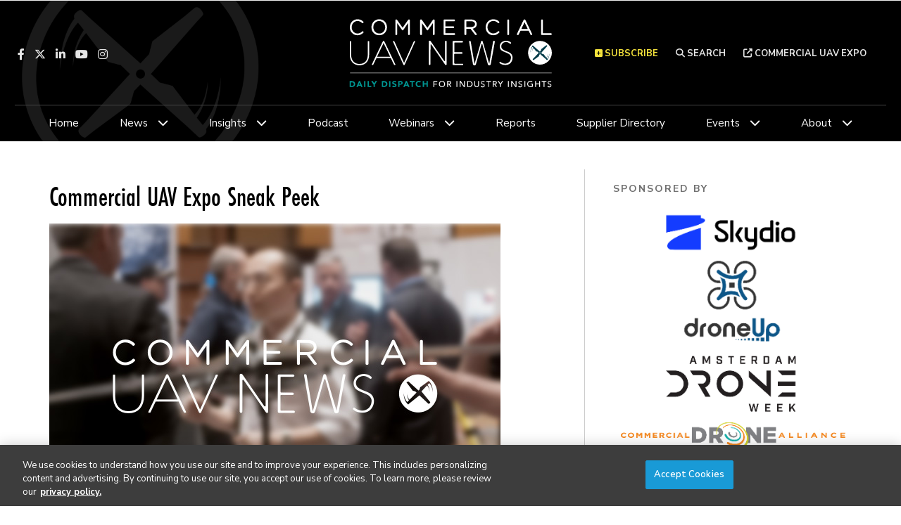

--- FILE ---
content_type: text/html; charset=UTF-8
request_url: https://www.commercialuavnews.com/webinars/exhibitor-showcase-emerging-technologies-and-services
body_size: 6035
content:
<!DOCTYPE html><html lang="en"><head> <meta charset="utf-8"><meta http-equiv="X-UA-Compatible" content="IE=edge"><meta name="viewport" content="width=device-width, initial-scale=1"><meta name="csrf_token" content="WBki2scudKcJVipPIEhiGdFtjsYBfGcb68dZMKzK"> <meta name="robots" content="noarchive"> <meta property="og:image" content="https://divcomplatformstaging.s3.amazonaws.com/uav-staging.divcomstaging.com/images/314d280969682b1b1699d036c6672259.jpeg"> <meta property="og:title" content="Commercial UAV Expo Sneak Peek"> <meta property="og:description" content="On-demand Webinar&nbsp;|&nbsp;Free
Commercial UAV News brings together key exhibitors and speakers slated to attend Commercial UAV Expo Americas in Las Vegas. We&rsquo;ll highlight some of the trends,"> <title>Commercial UAV Expo Sneak Peek | Commercial UAV News</title> <link rel="canonical" href="https://www.commercialuavnews.com/webinars/exhibitor-showcase-emerging-technologies-and-services" /><link rel="apple-touch-icon-precomposed" sizes="144x144" href="https://www.commercialuavnews.com/www.commercialuavnews.com/img/apple-touch-icon-144x144.png" /><link rel="apple-touch-icon-precomposed" sizes="152x152" href="https://www.commercialuavnews.com/www.commercialuavnews.com/img/apple-touch-icon-152x152.png" /><link rel="icon" type="image/png" href="https://www.commercialuavnews.com/www.commercialuavnews.com/img/favicon-32x32.png" sizes="32x32" /><link href="https://www.commercialuavnews.com/www.commercialuavnews.com/img/favicon.ico" rel="shortcut icon" type="image/x-icon"> <link href="https://www.commercialuavnews.com/css/core/public/css/front-end.css?v=6.1" rel="stylesheet"><link href="https://www.commercialuavnews.com/www.commercialuavnews.com/css/main.css?v=811c3e64dc71dc9489a37b82ba382657b58b97ba
" rel="stylesheet"><base href="/" /> <!-- One Signal push notifications --><script src="https://cdn.onesignal.com/sdks/OneSignalSDK.js" async="async"></script><script> var OneSignal = window.OneSignal || []; OneSignal.push(function() { OneSignal.init({ appId: "e1532a62-102b-48a2-b7c8-03a362f74a5a", }); });</script> <!-- Google Tag Manager --> <!-- Production Tag --> <script nonce="7qKhfX+UyHZKesseBKAzPA==">(function(w,d,s,l,i){w[l]=w[l]||[];w[l].push({'gtm.start': new Date().getTime(),event:'gtm.js'});var f=d.getElementsByTagName(s)[0], j=d.createElement(s),dl=l!='dataLayer'?'&l='+l:'';j.async=true;j.src= 'https://www.googletagmanager.com/gtm.js?id='+i+dl;f.parentNode.insertBefore(j,f); })(window,document,'script','dataLayer', 'GTM-P9ZBWW5');</script> <script nonce="7qKhfX+UyHZKesseBKAzPA=="> window.dataLayer = window.dataLayer || []; function gtag(){dataLayer.push(arguments);} gtag('js', new Date()); gtag('config', 'GTM-P9ZBWW5'); </script> <!-- End Google Tag Manager --><script nonce="7qKhfX+UyHZKesseBKAzPA=="> window.Laravel = {"csrfToken":"WBki2scudKcJVipPIEhiGdFtjsYBfGcb68dZMKzK","auth_user":null,"message":"","version":"v6.1"}</script></head><body ng-app="frontendApp" class="dc-angular webinars-exhibitor-showcase-emerging-technologies-and-services dc-env-production commercialuavexposneakpeek webinar-two-col webinar-2-col- "><!-- Google Tag Manager (noscript) --> <noscript><iframe src="https://www.googletagmanager.com/ns.html?id=GTM-P9ZBWW5" height="0" width="0" style="display:none;visibility:hidden"></iframe></noscript> <!-- End Google Tag Manager (noscript) --><div id="user-customer-groups" class="t3p0-is-guest "><header> <div class="t3p0-row row ad-bar"><div class="t3p0-col col-sm-12"><div class="t3p0-field t3p0-field-block t3p0-unlocked-content"><div class="t3p0-row row leaderboard"><div class="t3p0-col col-sm-12"><div class="t3p0-field t3p0-field-wysiwyg t3p0-has-value t3p0-unlocked-content"><p style="text-align: center;"><!-- AdGlare: UAV News Leaderboard --> <span id="zone285184590"></span><script async="" src="//ag.divcom.com/?285184590"></script></p></div></div></div> </div></div></div><div class="t3p0-row row header__upper"><div class="t3p0-col col-sm-6 header__left"><div class="t3p0-field t3p0-field-block t3p0-unlocked-content"><div class="t3p0-row row "><div class="t3p0-col col-sm-12"><div class="t3p0-field t3p0-field-wysiwyg social-icons t3p0-has-value t3p0-unlocked-content"><p><a class="fab fa-facebook-f" href="https://www.facebook.com/uavexpo" target="_blank" rel="noopener noreferrer" title="Facebook"></a><a class="fa-brands fa-x-twitter" href="https://twitter.com/ExpoUAV" target="_blank" rel="noopener noreferrer" title="Twitter"></a><a class="fab fa-linkedin-in" href="https://www.linkedin.com/company/commercial-uav-expo" target="_blank" rel="noopener noreferrer" title="LinkedIn"></a><a class="fab fa-youtube" href="https://www.youtube.com/channel/UC7icpuL1164DCLrZMjV7k6A" target="_blank" rel="noopener noreferrer" title="YouTube"></a><a class="fab fa-instagram" href="https://www.instagram.com/expouav/" target="_blank" rel="noopener noreferrer" title="Instagram"></a></p></div></div></div> </div></div><div class="t3p0-col col-sm-6 header__right"><div class="t3p0-field t3p0-field-wysiwyg subscribe__header t3p0-has-value t3p0-unlocked-content"><p title="Subscribe" class="toggle-subscribe-form"><i class="fas fa-plus-square"></i>&nbsp;Subscribe</p><div class="subscribe-form"><script src="//discover.divcom.com/js/forms2/js/forms2.min.js" type="text/javascript"></script><form id="mktoForm_9009"></form><script type="text/javascript">MktoForms2.loadForm("//discover.divcom.com", "756-FWJ-061", 9009);</script><p>The information you submit will be stored and used to communicate with you about your interest in Commercial UAV News. To understand more about how we use and store information, please refer to our <a href="https://www.divcom.com/privacy-policy/" target="_blank" id="" rel="noopener">privacy policy</a>.</p></div></div><div class="t3p0-field t3p0-field-wysiwyg search__header t3p0-has-value t3p0-unlocked-content"><p><a href="/search"><i class="fas fa-search"></i>&nbsp;Search</a></p></div><div class="t3p0-field t3p0-field-wysiwyg event__link t3p0-has-value t3p0-unlocked-content"><p><a href="https://expouav.com/" title="Commercial UAV Expo" target="_blank" rel="noopener noreferrer"><i class="fa fa-external-link" aria-hidden="true"></i>&nbsp;Commercial UAV Expo</a></p></div></div></div><div class="t3p0-row row header__logo--row"><div class="t3p0-col col-sm-4 header__left"><div class="t3p0-field t3p0-field-block t3p0-unlocked-content"><div class="t3p0-row row "><div class="t3p0-col col-sm-12"><div class="t3p0-field t3p0-field-wysiwyg social-icons t3p0-has-value t3p0-unlocked-content"><p><a class="fab fa-facebook-f" href="https://www.facebook.com/uavexpo" target="_blank" rel="noopener noreferrer" title="Facebook"></a><a class="fa-brands fa-x-twitter" href="https://twitter.com/ExpoUAV" target="_blank" rel="noopener noreferrer" title="Twitter"></a><a class="fab fa-linkedin-in" href="https://www.linkedin.com/company/commercial-uav-expo" target="_blank" rel="noopener noreferrer" title="LinkedIn"></a><a class="fab fa-youtube" href="https://www.youtube.com/channel/UC7icpuL1164DCLrZMjV7k6A" target="_blank" rel="noopener noreferrer" title="YouTube"></a><a class="fab fa-instagram" href="https://www.instagram.com/expouav/" target="_blank" rel="noopener noreferrer" title="Instagram"></a></p></div></div></div> </div></div><div class="t3p0-col col-sm-4 header__logo--col"><a class="home__link" href="/"><div class="t3p0-field t3p0-field-file header__logo--img t3p0-unlocked-content"><figure> <img data-original="https://s3.divcom.com/www.commercialuavnews.com/images/79b0ba1521fc3defc477755df7ba457c.svg" alt="" title="" class="img-responsive"> <figcaption class="t3p0-field-file-caption"></figcaption></figure> </div></a></div><div class="t3p0-col col-sm-4 header__right"><div class="t3p0-field t3p0-field-wysiwyg search__header t3p0-has-value t3p0-unlocked-content"><p><a href="/search"><i class="fas fa-search"></i>&nbsp;Search</a></p></div><div class="t3p0-field t3p0-field-wysiwyg event__link t3p0-has-value t3p0-unlocked-content"><p><a href="https://expouav.com/" title="Commercial UAV Expo" target="_blank" rel="noopener noreferrer"><i class="fa fa-external-link" aria-hidden="true"></i>&nbsp;Commercial UAV Expo</a></p></div></div></div><div class="t3p0-row row menu-bar"><div class="t3p0-col col-sm-12"><div class="t3p0-field t3p0-field-menu main-nav t3p0-unlocked-content"><nav> <span class="sub-toggle sub-toggle--main toggle-closed"><span class="sub-toggle--title">Menu</span></span> <ul class="with-dropdowns menu-closed"> <li class=" home__menu-item" > <a href="/" target="_self" > Home </a> </li> <li class="has-children " > <a href="/news" target="_self" > News </a> <i class="fas fa-chevron-down sub-toggle toggle-closed"></i> <ul class="menu-closed"> <li class="has-children " > <a href="" target="_self" > ...By Topic </a> <i class="fas fa-chevron-down sub-toggle toggle-closed"></i> <ul class="menu-closed"> <li > <a href="https://www.commercialuavnews.com/search?hierarchicalMenu%5Bcat.categories.lv0%5D%5B0%5D=Tags&amp;hierarchicalMenu%5Bcat.categories.lv0%5D%5B1%5D=Components" target="_self" > Components </a> </li> <li > <a href="https://www.commercialuavnews.com/search?hierarchicalMenu%5Bcat.categories.lv0%5D%5B0%5D=Tags&amp;hierarchicalMenu%5Bcat.categories.lv0%5D%5B1%5D=DEI" target="_self" > DEI </a> </li> <li > <a href="https://www.commercialuavnews.com/search?hierarchicalMenu%5Bcat.categories.lv0%5D%5B0%5D=Tags&amp;hierarchicalMenu%5Bcat.categories.lv0%5D%5B1%5D=Hardware" target="_self" > Hardware </a> </li> <li > <a href="https://www.commercialuavnews.com/search?hierarchicalMenu%5Bcat.categories.lv0%5D%5B0%5D=Tags&amp;hierarchicalMenu%5Bcat.categories.lv0%5D%5B1%5D=Operational%20Tools" target="_self" > Operational Tools </a> </li> <li > <a href="https://www.commercialuavnews.com/search?hierarchicalMenu%5Bcat.categories.lv0%5D%5B0%5D=Tags&amp;hierarchicalMenu%5Bcat.categories.lv0%5D%5B1%5D=Sensors%20and%20Cameras" target="_self" > Sensors and Cameras </a> </li> <li > <a href="https://www.commercialuavnews.com/search?hierarchicalMenu%5Bcat.categories.lv0%5D%5B0%5D=Tags&amp;hierarchicalMenu%5Bcat.categories.lv0%5D%5B1%5D=Services%20and%20Training" target="_self" > Services and Training </a> </li> <li > <a href="https://www.commercialuavnews.com/search?hierarchicalMenu%5Bcat.categories.lv0%5D%5B0%5D=Tags&amp;hierarchicalMenu%5Bcat.categories.lv0%5D%5B1%5D=Software%2C%20Data%20and%20Visualization" target="_self" > Software, Data and Visualization </a> </li> <li > <a href="https://www.commercialuavnews.com/search?hierarchicalMenu%5Bcat.categories.lv0%5D%5B0%5D=Tags&amp;hierarchicalMenu%5Bcat.categories.lv0%5D%5B1%5D=State%20of%20the%20Industry%202022" target="_self" > State of the Industry 2022 </a> </li> </ul> </li> <li > <a href="/aam" target="_self" > AAM </a> </li> <li class=" construction" > <a href="/construction" target="_self" > Construction </a> </li> <li > <a href="/drone-delivery" target="_self" > Drone Delivery </a> </li> <li > <a href="/energy-utilities" target="_self" > Energy &amp; Utilities </a> </li> <li > <a href="/europe" target="_self" > Europe </a> </li> <li > <a href="/forestry-agriculture" target="_self" > Forestry &amp; Agriculture </a> </li> <li class=" infrastructure-transport" > <a href="/infrastructure-transport" target="_self" > Infrastructure &amp; Transport </a> </li> <li > <a href="/international" target="_self" > International </a> </li> <li > <a href="/mining-aggregates" target="_self" > Mining &amp; Aggregates </a> </li> <li > <a href="/public-safety-emergency-services" target="_self" > Public Safety &amp; Emergency Services </a> </li> <li > <a href="/regulations" target="_self" > Regulations </a> </li> <li > <a href="/security" target="_self" > Security </a> </li> <li > <a href="/news/surveying-mapping" target="_self" > Surveying &amp; Mapping </a> </li> <li > <a href="/videos" target="_self" > Videos </a> </li> </ul> </li> <li class="has-children " > <a href="/uncrewed-insights" target="_self" > Insights </a> <i class="fas fa-chevron-down sub-toggle toggle-closed"></i> <ul class="menu-closed"> <li > <a href="/european-insights" target="_self" > European Insights </a> </li> </ul> </li> <li > <a href="/podcast" target="_self" > Podcast </a> </li> <li class="has-children " > <a href="/webinars" target="_self" > Webinars </a> <i class="fas fa-chevron-down sub-toggle toggle-closed"></i> <ul class="menu-closed"> <li > <a href="/webinars/upcoming" target="_self" > Upcoming </a> </li> <li > <a href="/webinars/on-demand" target="_self" > On-Demand </a> </li> </ul> </li> <li > <a href="/reports" target="_self" > Reports </a> </li> <li > <a href="/buyers-guide" target="_self" > Supplier Directory </a> </li> <li class="has-children " > <a href="/events" target="_self" > Events </a> <i class="fas fa-chevron-down sub-toggle toggle-closed"></i> <ul class="menu-closed"> <li > <a href="https://www.expouav.com/" target="_blank" rel="noopener" > Commercial UAV Expo </a> </li> <li > <a href="https://www.geo-week.com/" target="_blank" rel="noopener" > Geo Week </a> </li> </ul> </li> <li class="has-children " > <a href="/about" target="_self" > About </a> <i class="fas fa-chevron-down sub-toggle toggle-closed"></i> <ul class="menu-closed"> <li > <a href="/authors" target="_self" > Authors </a> </li> <li > <a href="/media-kit" target="_self" > Advertise With Us </a> </li> <li > <a href="/contact" target="_self" > Contact Us </a> </li> <li > <a href="/subscribe" target="_self" > Subscribe </a> </li> </ul> </li> </ul> </nav> <!-- main nav wrapper --></div></div></div></header><div class="container-fluid cms-section"> <div class="t3p0-row row container"><div class="t3p0-col col-sm-8 primary"><div class="t3p0-field t3p0-field-field t3p0-unlocked-content"><h1> Commercial UAV Expo Sneak Peek </h1></div><div class="t3p0-field t3p0-field-file t3p0-unlocked-content"><figure> <img data-original="https://divcomplatformstaging.s3.amazonaws.com/uav-staging.divcomstaging.com/images/314d280969682b1b1699d036c6672259.jpeg" alt="" title="" class="img-responsive"> <figcaption class="t3p0-field-file-caption"></figcaption></figure> </div><div class="t3p0-field t3p0-field-wysiwyg t3p0-has-value t3p0-unlocked-content"><h4><strong>On-demand Webinar&nbsp;|&nbsp;Free</strong></h4><p>Commercial UAV News brings together key exhibitors and speakers slated to attend Commercial UAV Expo Americas in Las Vegas. We&rsquo;ll highlight some of the trends, developments, opportunities, and conversations that you can expect to find at the live event from September 7th to 9th. Join us to learn what the expo is all about.</p><hr /><h2>Moderator</h2><h3>Danielle Gagne, Editorial Analyst, Commercial UAV News</h3><p><img src="https://s3.divcom.com/www.commercialuavnews.com/images/Danielle%20Gagne%20Headshot.png.small.400x400.png" width="164" height="134" caption="false" captiontext="Caption" style="float: left; float: left; margin-right: 10px; margin-bottom: 10px;" />Danielle comes to Commercial UAV News from an editorial background in higher education publishing where she edited books on every topic from financial risk management to nanotechnology and morphing wing technology. During that time, she reported and conveyed the business needs and expectations between all points of her organization and the technology team, working closely with IT development. This skillset led her to Diversified Communications and the commercial UAV industry, where she is excited to be able continue to report important technology news and developments to a wider audience.</p></div></div><div class="t3p0-col col-sm-4 sidebar"><div class="t3p0-field t3p0-field-wysiwyg hosted-by-text t3p0-no-value t3p0-unlocked-content"></div><div class="t3p0-field t3p0-field-file sponsor-logo feed-title t3p0-unlocked-content"><figure> <img data-original="https://s3.divcom.com/www.commercialuavnews.com/images/ceb6ae70538168503b77e83384dedaa7.png" alt="" title="" class="img-responsive"> <figcaption class="t3p0-field-file-caption"></figcaption></figure> </div><h2>Register for this webinar by completing the fields below</h2><div class="t3p0-field t3p0-field-wysiwyg t3p0-has-value t3p0-unlocked-content"id='webinarForm'><p><script type="text/javascript" src="https://dcforms.formstack.com/forms/js.php/commercial_uav_expo_sneak_peak"></script></p><noscript><a href="https://dcforms.formstack.com/forms/commercial_uav_expo_sneak_peak" title="Online Form">Online Form - Commercial UAV Expo Sneak Peak</a></noscript></div><div class="t3p0-field t3p0-field-wysiwyg t3p0-has-value t3p0-unlocked-content"id='thankyou'><hr /><h2><i class="fas fa-check-circle"></i> Thank you!</h2><p><span>Thank you for registering for the on-demand webinar:</span><em><strong>&nbsp;</strong></em><strong><em>Commercial UAV Expo Sneak Peek</em></strong><span>. A confirmation email will be sent shortly with&nbsp;access to the on-demand materials.</span></p></div></div></div> </div></div><!-- Update Footer Block below --> <footer> <div class="t3p0-row row container footer-menu-bar"><div class="t3p0-col col-sm-12"><div class="t3p0-row row "><div class="t3p0-col col-sm-2 logo-footer"><div class="t3p0-field t3p0-field-wysiwyg t3p0-has-value t3p0-unlocked-content"><p><a href="/" title="Commerical UAV News"><img data-original="https://divcomplatform.s3.amazonaws.com/www.commercialuavnews.com/images/logo-color.png.medium.800x800.png" alt="Commerical UAV News" width="240" style="margin-left: auto; margin-right: auto;"></a></p></div></div><div class="t3p0-col col-sm-10"><div class="t3p0-field t3p0-field-block t3p0-unlocked-content"><div class="t3p0-row row expo-logos"><div class="t3p0-col col-sm-12"><div class="t3p0-field t3p0-field-wysiwyg t3p0-has-value t3p0-unlocked-content"><p><!--<span class="hide-for-mobile">Our Commercial UAV Expos<span>&bull;</span></span>--><a href="https://expouav.com/" title="Commercial UAV Expo" target="_blank" rel="noopener noreferrer"><img data-original="https://divcomplatform.s3.amazonaws.com/www.commercialuavnews.com/images/b08e2f47efec0d963d62a92af3b3d338.png" alt="Commercial Expo UAV" width="100" /></a></p></div></div></div> </div></div></div><div class="t3p0-row row "><div class="t3p0-col col-sm-4"><h2>Follow Us</h2><div class="t3p0-field t3p0-field-block t3p0-unlocked-content"><div class="t3p0-row row "><div class="t3p0-col col-sm-12"><div class="t3p0-field t3p0-field-wysiwyg social-icons t3p0-has-value t3p0-unlocked-content"><p><a class="fab fa-facebook-f" href="https://www.facebook.com/uavexpo" target="_blank" rel="noopener noreferrer" title="Facebook"></a><a class="fa-brands fa-x-twitter" href="https://twitter.com/ExpoUAV" target="_blank" rel="noopener noreferrer" title="Twitter"></a><a class="fab fa-linkedin-in" href="https://www.linkedin.com/company/commercial-uav-expo" target="_blank" rel="noopener noreferrer" title="LinkedIn"></a><a class="fab fa-youtube" href="https://www.youtube.com/channel/UC7icpuL1164DCLrZMjV7k6A" target="_blank" rel="noopener noreferrer" title="YouTube"></a><a class="fab fa-instagram" href="https://www.instagram.com/expouav/" target="_blank" rel="noopener noreferrer" title="Instagram"></a></p></div></div></div> </div></div><div class="t3p0-col col-sm-4"><h2>Newsletter Signup</h2><div class="t3p0-field t3p0-field-menu t3p0-unlocked-content"><nav> <span class="sub-toggle sub-toggle--main toggle-closed"><span class="sub-toggle--title">Menu</span></span> <ul class="menu-closed"> <li > <a href="/subscribe" target="_self" > Commercial UAV Newsletter </a> </li> <li > <a href="/international" target="_self" > European Updates </a> </li> <li class=" hispana-newsletter-link" > <a href="/subscribe" target="_self" > Conexión Hispana UAV </a> </li> <li > <a href="https://www.geoweeknews.com/subscribe" target="_blank" rel="noopener" > AEC Innovations Newsletter </a> </li> <li > <a href="https://www.geoweeknews.com/subscribe" target="_blank" rel="noopener" > Lidar &amp; Geospatial Newsletter </a> </li> <li rel="noopener" > <a href="https://www.geoweeknews.com/subscribe" target="_blank" rel="noopener" > 3D Technology Newsletter </a> </li> </ul> </nav> <!-- main nav wrapper --></div></div><div class="t3p0-col col-sm-4"><h2>Our Events</h2><div class="t3p0-field t3p0-field-menu t3p0-unlocked-content"><nav> <span class="sub-toggle sub-toggle--main toggle-closed"><span class="sub-toggle--title">Menu</span></span> <ul class="menu-closed"> <li rel="noopener" > <a href="https://www.expouav.com" target="_blank" rel="noopener" > Commercial UAV Expo </a> </li> <li rel="noopener" > <a href="https://www.geo-week.com" target="_blank" rel="noopener" > Geo Week </a> </li> </ul> </nav> <!-- main nav wrapper --></div></div></div></div></div><div class="t3p0-row row footer-category-icons-container"><div class="t3p0-col col-sm-12"><div class="t3p0-field t3p0-field-block container t3p0-unlocked-content"><div class="t3p0-row row category-icons"><div class="t3p0-col col-sm-4"><div class="t3p0-field t3p0-field-wysiwyg t3p0-has-value t3p0-unlocked-content"><ul><li><a href="/news/construction" title="Construction"><i class="fas fa-building"></i>Construction</a></li><li><a href="/news/drone-delivery" title="Drone Delivery"><span><img src="https://divcomplatform.s3.amazonaws.com/uav.divcomstaging.com/images/drone-delivery-icon-charcoal.png.small.400x400.png" alt="Drone Delivery" width="20" /></span>Drone Delivery</a></li><li><a href="/news/energy-utilities" title="Energy &amp; Utilities"><i class="fas fa-bolt"></i>Energy &amp; Utilities</a></li></ul></div></div><div class="t3p0-col col-sm-4"><div class="t3p0-field t3p0-field-wysiwyg t3p0-has-value t3p0-unlocked-content"><ul><li><a href="/news/european-markets" title="European Markets"><i class="fas fa-globe-europe"></i>UAS Global Markets</a></li><li><a href="/news/forestry-agriculture" title="Forestry &amp; Agriculture"><i class="fas fa-leaf"></i>Forestry &amp; Agriculture</a></li><li><a href="/news/infrastructure-transport" title="Infrastructure &amp; Transportation"><i class="fas fa-road"></i>Infrastructure &amp; Transportation</a></li><li><a href="/news/mining-aggregates" title="Mining &amp; Aggregates &rsaquo;"><span><img src="https://divcomplatform.s3.amazonaws.com/uav.divcomstaging.com/images/mining-icon-charcoal.png.small.400x400.png" alt="Mining &amp; Aggregates" width="20" /></span>Mining &amp; Aggregates</a></li></ul></div></div><div class="t3p0-col col-sm-4"><div class="t3p0-field t3p0-field-wysiwyg t3p0-has-value t3p0-unlocked-content"><ul><li><a href="/news/public-safety-emergency-services" title="Public Safety &amp; Emergency Services"><i class="fas fa-shield-alt"></i>Public Safety &amp; Emergency Services</a></li><li><a href="/news/security" title="Security"><i class="fas fa-lock"></i>Security</a></li><li><a href="/news/surveying-mapping" title="Surveying &amp; Mapping"><i class="far fa-compass"></i>Surveying &amp; Mapping</a></li></ul></div></div></div> </div></div></div><div class="t3p0-row row footer-network-logos-container"><div class="t3p0-col col-sm-12"><div class="t3p0-field t3p0-field-wysiwyg container t3p0-has-value t3p0-unlocked-content"><p class="portfolio-footer-title" style="text-align: center;">DIVERSIFIED'S TECHNOLOGY PORTFOLIO</p><p><a href="https://www.expouav.com/" title="Commercial UAV Expo" target="_blank" rel="noopener noreferrer"><img data-original="https://divcomevents1-static.s3.amazonaws.com/uploads/2021/11/commercial-uav-expo.png" alt="Commercial UAV Expo"></a> <a href="/" title="Commercial UAV News" target="_blank" rel="noopener noreferrer"><img data-original="https://divcomplatform.s3.amazonaws.com/www.commercialuavnews.com/images/uav-news-logo.png.small.400x400.png" alt="uav-news-logo.png"></a> <a class="geo-business-logo" href="https://www.geobusinessshow.com/" title="Geo Business" target="_blank" rel="noopener noreferrer"><img data-original="https://divcomplatformstaging.s3.amazonaws.com/uav-staging.divcomstaging.com/images/db96e54811dadbc720e92cd7fa8d3211.png" alt="geo-business-logo.png" width="1222" height="677"></a> <a class="geo-week-logo" href="https://www.geo-week.com/" title="Geo Week" target="_blank" rel="noopener"><img data-original="https://divcomplatform.s3.amazonaws.com/www.commercialuavnews.com/images/d79b11def4cd44b80cb00d3b6798197e.png" alt="Geo Week Logo" width="320" height="59"></a><a class="geo-week-logo" href="https://geoweeknews.com" title="Geo Week News" target="_blank" rel="noopener noreferrer"><img data-original="https://divcomplatform.s3.amazonaws.com/www.commercialuavnews.com/images/geo-week-news-logo-footer.png.medium.800x800.png" alt="Geo Week News Logo" width="320"></a> <a class="dcw-logo" href="https://www.digitalconstructionweek.com/" title="Digital Construction Week" target="_blank" rel="noopener noreferrer"><img data-original="https://divcomplatform.s3.amazonaws.com/www.commercialuavnews.com/images/c704105c9de6ef9d922c185f570e858e.png" alt="dcw-logo.png"></a></p></div></div></div> </footer></div><!--#loggedInContainer --></div><!--#mobileWrap --><!-- Platform Dependencies & JS --><script defer src="https://www.commercialuavnews.com/js/lib/site.min.js?v=6.1"></script><!-- If the Zendesk setting is being used lets pull in the chat widget --><script defer src="https://www.commercialuavnews.com/js/fontawesome/b1db5b805a.js"></script><!-- Site Theme Script Includes --><!-- One Signal push notifications --><script src="https://cdn.onesignal.com/sdks/OneSignalSDK.js" async="async"></script><script> var OneSignal = window.OneSignal || []; OneSignal.push(function() { OneSignal.init({ appId: "e1532a62-102b-48a2-b7c8-03a362f74a5a", }); });</script><!-- Site Theme Javascript --><script defer src="https://www.commercialuavnews.com/www.commercialuavnews.com/js/lib/site.min.js?v=811c3e64dc71dc9489a37b82ba382657b58b97ba
"></script><script src="https://www.commercialuavnews.com/js/jquery/jquery3.6.3.min.js"></script><script async src='//ag.divcom.com/?540669179'></script><!-- Login panel start --> <script nonce="7qKhfX+UyHZKesseBKAzPA==" src="https://www.commercialuavnews.com/js/lib/login/dc-login.js?v=6.1"></script> <div id="loginPanelWrap"><div class="loginPanelContainer"> <div class="login"> <div class="row"> <div class="col-sm-8 login-col"> <div class="panel panel-default"><div id="closeLogin"></div> <div class="panel-heading">Login</div> <div class="panel-body"> <div id="loginPanelLoader"><i class="fa fa-spin fa-5x fa-refresh"></i></div> <div id="loginFormContainer"></div> </div> </div> </div> </div> </div> </div></div> <!-- Login panel end --><div class="t3p0-corporate-footer"> <div class="container"> <div class="row"> <div class="col-md-7 links"> <ul> <li><a href="https://www.divcom.com/privacy-policy/" target="_blank" rel="noopener" title="Privacy Policy">Privacy Policy</a></li> <li id="dsarLink"><a href="https://privacyportal.onetrust.com/webform/19d53e0c-5ddd-4941-8a39-c98296227ba6/3367a834-6fe4-49fe-b37f-6a2f4bf2c43b" target="_blank">DSAR Requests / Do Not Sell My Personal Info</a></li> <li><a href="https://www.divcom.com/terms" target="_blank" rel="noopener" title="Terms of Use">Terms of Use</a></li> <li><a href="https://www.divcom.com/divisions" target="_blank" rel="noopener" title="Locations">Locations</a></li> <li><a href="https://www.divcom.com/portfolio-products-services" target="_blank" rel="noopener" title="Events, Products &amp;amp; Services">Events, Products &amp; Services</a></li> </ul> </div> <div class="logo--dc"> <a href="https://www.divcom.com" target="_blank" rel="noopener" title="Diversified Communications"> <img src="https://d186djytkf4mr2.cloudfront.net/footer-logo/dc_fullcolor.svg" alt="Diversified Communications" width="125" height="26"> </a> </div> <div class="col-md-5 copyright"> &copy; 2026 Diversified Communications. All rights reserved. </div> </div> </div></div><script defer src="https://static.cloudflareinsights.com/beacon.min.js/vcd15cbe7772f49c399c6a5babf22c1241717689176015" integrity="sha512-ZpsOmlRQV6y907TI0dKBHq9Md29nnaEIPlkf84rnaERnq6zvWvPUqr2ft8M1aS28oN72PdrCzSjY4U6VaAw1EQ==" data-cf-beacon='{"version":"2024.11.0","token":"ef60c20bff8348869769092114b2be4a","server_timing":{"name":{"cfCacheStatus":true,"cfEdge":true,"cfExtPri":true,"cfL4":true,"cfOrigin":true,"cfSpeedBrain":true},"location_startswith":null}}' crossorigin="anonymous"></script>
</body></html><!-- viewcache_www.commercialuavnews.com_bbbed68a1ea391830484614d943ea008 on 2026-01-20 13:50:28 -->

--- FILE ---
content_type: text/css
request_url: https://www.commercialuavnews.com/www.commercialuavnews.com/css/main.css?v=811c3e64dc71dc9489a37b82ba382657b58b97ba
body_size: 21431
content:
@import url(https://fonts.googleapis.com/css?family=Nunito+Sans:400,600,700,900&display=swap);
@import url(https://use.typekit.net/ypo4mgz.css);
@charset "UTF-8";a{color:#2c62aa;transition:.15s ease}a:hover{color:#000;text-decoration:none}b,strong{font-weight:900!important}em,i{font-style:italic}hr{border-top:1px solid #ccc;clear:both;margin:20px auto}#t3p0-frontend-admin-menu .menu-list a{font-size:.85em}#t3p0-frontend-admin-menu .menu-list a:hover{text-decoration:underline}.hide-for-mobile{display:none}.center{text-align:center}.container,.container-fluid--padding{padding:0 25px}@media (min-width:768px){.container{padding:0 15px}}.container--body{margin:auto;padding:25px}@media (min-width:768px){.container--body{max-width:750px;padding:25px 15px}}@media (min-width:992px){.container--body{max-width:970px}}@media (min-width:1200px){.container--body{max-width:1170px}}@media (min-width:768px){.dc-angular .primary{margin:40px 0 0;padding:0 40px 40px 0}}.dc-angular .primary:after{background:url(../img/stripe-bg.png) 50% repeat-x;background-size:auto 10px;content:"";display:inline-block;height:10px;margin-top:30px;width:100%}.dc-angular .primary img{max-width:100%}.primary ol,.primary ul{list-style-type:disc}.primary ol li,.primary ul li{margin-left:40px}.add-col-padding{padding:0 5%}.page-divider{background-color:#efefef;padding:5%}main h3{margin:1.25rem 0 1rem}main li,main p{margin:1rem 0}main li strong,main p strong{font-weight:600}main li a,main p a{word-break:break-all}.social-icons a{color:#2c62aa;font-size:1.25rem;font-weight:400;margin:0 14px 0 0;text-align:center}.social-icons a:hover{text-decoration:none;transform:scale(1.25)}.expo-logos{opacity:.75;text-align:center}@media (min-width:768px){.expo-logos{text-align:right}}.expo-logos span{margin:0 20px}.expo-logos a{transition:.15s ease}@media (max-width:767px){.expo-logos a{display:inline-block;padding-bottom:10px;padding-top:10px}}.expo-logos a:hover{opacity:.95}@media (min-width:768px){.expo-logos .hide-for-mobile{display:inline-block;margin:0!important}}.leaderboard{background:#eee;background-size:540px auto}.leaderboard img{display:block;margin:0 auto;max-width:100%}.leaderboard p{margin:0 auto}.leaderboard p iframe{margin:10px!important}@media (max-width:767px){.leaderboard p iframe{margin:0!important}}.sidebar .sidebar-ad--lg,.sidebar .sidebar-ad--sm{background-size:540px auto;text-align:center}.sidebar-ad--lg img,.sidebar-ad--sm img{max-width:100%}.t3p0-pagination{width:100%}.t3p0-pagination ol li,.t3p0-pagination ul li{margin-left:0}.t3p0-pagination .pagination-numbers{text-align:center}.pagination>li>a,.pagination>li>span{color:#ff821b}.pagination>li>a:hover,.pagination>li>span:hover{color:#2c62aa}.pagination>li{display:inline-block}.pager li>a,.pager li>span,.pagination>li:first-child>a,.pagination>li:first-child>span,.pagination>li:last-child>a,.pagination>li:last-child>span{border-radius:0}.read-more-link{background:#fff;font-size:1rem;margin:0 0 0 -20px;padding:0 0 0 8px;text-transform:none;transition:.15s ease}.read-more-link:hover{background:#fff;color:#2c62aa}.read-more-link:after{color:#414042;content:"›";margin-left:2px}table{background:#eee}table td{padding:40px;vertical-align:top}.temporaryhomepage .t3p0-corporate-footer,.temporaryhomepage footer,.temporaryhomepage header{display:none}.temporaryhomepage .col-sm-12{align-items:center;display:grid;height:calc(100vh - 35px);padding:0 25%;width:100%}.temporaryhomepage img{max-width:100%}.video-wrapper{height:0;padding-bottom:56.25%;position:relative}.video-wrapper iframe{height:100%;left:0;position:absolute;top:0;width:100%}.promo{background-position:50%!important;background-size:cover!important;display:none!important;margin:20px auto 0;position:relative;transition:.15s ease}@media (min-width:768px){.promo{display:block!important;max-width:1300px}}.promo .promo-close{font-size:1rem;line-height:1rem;opacity:.75;position:absolute;right:10px;top:10px;z-index:1}.promo .promo-close:hover{opacity:1}.promo p,a.promo-close{color:#fff}.promo p{font-size:.8rem;font-style:italic;font-weight:700;letter-spacing:1px;margin:6px 20px;text-align:center}.promo,.promo__button,.promo__date,.promo__logo{align-items:center;display:grid;height:120px}.promo__date .promo-date{font-style:normal!important}.promo .promo__logo img{max-width:75%;transition:.15s ease}.article-body p a{color:#00938f}.dc-admin-navbar{font-family:Nunito Sans,sans-serif}@media (min-width:768px){.d-md-none{display:none!important}}@media (max-width:767px){.d-sm-none{display:none!important}}figure.image{display:table}figure.image.align-right{float:right;margin:10px 0 10px 10px}figure.image.align-left{float:left;margin:10px 10px 10px 0}figure.image figcaption{caption-side:bottom;display:table-caption;font-size:.9em;line-height:1.5em;text-align:center}html{scroll-behavior:smooth}@media print{.article-author,.sidebar,.social-share--inline,.t3p0-field-block,footer,header{display:none}}body,button,input,optgroup,select,textarea{-webkit-font-smoothing:antialiased!important;color:#222;font-family:Nunito Sans,sans-serif;font-weight:500;line-height:1.5em;text-rendering:optimizeLegibility!important}::-moz-selection{background:#ff821b;color:#fff}::selection{background:#ff821b;color:#fff}h1,h2,h3,h4,h5,h6,p{line-height:1.5rem;margin:1rem 0}h1,h2,h3,h4,h5,h6{color:#000;font-family:futura-pt-condensed,sans-serif;font-weight:400}h1 a,h2 a,h3 a,h4 a,h5 a,h6 a{color:#2c62aa;transition:.15s ease}h1 a:hover,h2 a:hover,h3 a:hover,h4 a:hover,h5 a:hover,h6 a:hover{color:#000;text-decoration:none}h1{font-size:2.5em}h1,h2{line-height:1.125em}h2{font-size:2em}h3{font-size:1.75em;line-height:1.125em}h4{font-size:1.5em}h5{font-size:1.25em}h6{font-size:1.125em}p{font-size:1em}.main-nav{background:#fff;line-height:normal;margin:auto;max-width:1200px;text-align:center}@media (min-width:768px){.main-nav{background:transparent}}.main-nav .with-dropdowns{box-shadow:0 0 3000px 3000px rgba(0,0,0,.75);margin-top:0;padding-bottom:10px}@media (max-width:767px){.main-nav .with-dropdowns{padding-top:60px!important}}@media (min-width:768px){.main-nav .with-dropdowns{margin-top:0;padding-bottom:0;padding-top:0}}.main-nav ul{background:#888;position:absolute;right:0;width:75%;z-index:999}.main-nav ul li{color:#fff}.main-nav ul li ul{background:#666;position:relative;width:100%}.main-nav ul li ul li ul{background:#444}.main-nav ul li a{color:#fff;display:inline-block;padding:10px;width:75%}.main-nav ul li a:hover{color:#fff;text-decoration:none}.main-nav ul li i{background:rgba(0,0,0,.15);border-radius:50%;color:#fff!important;cursor:pointer;margin-top:4px;padding:11px;position:absolute;right:10px}.main-nav span.sub-toggle{border-bottom:1px solid #ccc;padding:10px 10px 5px}.main-nav span.sub-toggle:hover{cursor:pointer}.main-nav span.sub-toggle i{margin:0 10px 0 0}@media (min-width:768px){.main-nav{text-align:center}.main-nav .with-dropdowns{box-shadow:none;margin-top:0}.main-nav ul{display:inline-block;position:relative;width:100%}.main-nav ul li.has-children:before{background:none}.main-nav ul li{transition:all .15s ease}.main-nav ul li:last-child ul{right:0!important;text-align:right!important}.main-nav ul li:last-child ul ul{left:-240px!important;text-align:right!important}.main-nav ul li:last-child ul li i{right:calc(100% - 26px)!important;top:20px!important;transform:rotate(90deg)!important}.main-nav ul li a{display:inline-block;padding:10px;width:auto}.main-nav ul li i{background:none;margin-top:0;padding:0 10px 0 0;position:relative;right:inherit}.main-nav ul li:hover{background:#666}.main-nav ul li:hover ul{right:auto;text-align:left;width:240px}.main-nav ul li:hover ul li{width:100%}.main-nav ul li:hover ul li a{display:block}.main-nav ul li:hover ul li i{position:absolute;right:10px;top:10px;transform:rotate(-90deg)}.main-nav ul li:hover ul li:hover{background:#444}.main-nav ul li:hover ul li ul{left:240px}.main-nav ul li:hover ul li ul li:hover{background:#222}}.member-menu{display:none}@media (min-width:768px){.member-menu{display:block;text-align:right}}.member-menu ul{align-items:center;display:flex;justify-content:flex-end;width:100%}.member-menu ul li{display:inline-block}.member-menu ul li:last-child{padding-right:0}.member-menu ul li:last-child a{margin-right:0}.member-menu ul li a{margin:0 10px}.member-menu ul li i{color:hsla(0,0%,100%,.5);transition:.15s ease}.member-menu ul li i:hover{color:#fff}.member-menu ul .customer--name-wrap,.member-menu ul .customer--name-wrap .customer--name{padding-right:0}@media (min-width:768px){.member-menu ul .customer--name-wrap{padding-right:20px}.member-menu ul .fa-user{display:none}}.member-menu ul #cartCountContainer{color:#fff;float:right;font-weight:700;margin-left:4px;text-align:center}@media screen and (min-width:768px) and (max-width:920px){.main-nav{text-align:left}}.menu-bar{padding-top:4px}@media (min-width:768px){.menu-bar{height:60px;padding-top:8px}}.menu-bar .main-nav ul{background:#fff;border-top:3px solid #2c62aa;width:100%}@media (min-width:768px){.menu-bar .main-nav ul{background:transparent;border-top:none;display:flex;justify-content:space-around;padding-top:5px}}.menu-bar .main-nav ul ul{background:#eee;border-top:none}@media (min-width:768px){.menu-bar .main-nav ul ul{background:#000;box-shadow:0 40px 80px 0 rgba(0,0,0,.25)}}.menu-bar .main-nav ul ul ul{background:#ddd;border-top:none}@media (min-width:768px){.menu-bar .main-nav ul ul ul{background:#000;box-shadow:0 40px 80px 0 rgba(0,0,0,.25)}}.menu-bar .main-nav ul li:hover{background:none}.menu-bar .main-nav a{transition:none!important}.main-nav ul li i{color:#222!important}@media (min-width:768px){.main-nav ul ul li i{color:#fff!important}.menu-bar .main-nav ul li a:hover{color:#f6e43c!important}.menu-bar .main-nav ul .has-children li{border-bottom:1px solid hsla(0,0%,100%,.25)}.menu-bar .main-nav ul .has-children li:hover{background:none}.menu-bar .main-nav ul li ul li a:hover,.menu-bar .main-nav ul li ul li ul li a:hover{background-color:#2c62aa;color:#fff!important}}.main-nav ul li i,.menu-bar .main-nav ul li a{color:#222}@media (min-width:768px){.main-nav ul ul li a,.main-nav ul ul li i{color:#fff}.main-nav ul ul li a:hover,.main-nav ul ul li i:hover{color:#000!important}}.main-nav .mobile-member-menu,.mobile-member-menu ul{background:#fff!important;border-bottom:1px solid #ccc;display:block;margin-top:-20px}@media (min-width:768px){.main-nav .mobile-member-menu,.mobile-member-menu ul{display:none}}.main-nav .mobile-member-menu ul{width:100%}.main-nav .mobile-member-menu ul li{display:inline-block}.main-nav .mobile-member-menu ul li i{background:none;margin:0;padding:0;position:relative}.main-nav .mobile-member-menu ul li a{width:100%}.main-nav .mobile-member-menu ul #cartCountContainer{color:#222;font-weight:700;position:absolute;top:10px}.cart,a.link--bam,a.link--login,a.link--logout,a.link--my-account{color:hsla(0,0%,100%,.5);display:inline-block;font-size:.9em;text-decoration:none}.cart:hover,a.link--bam:hover,a.link--login:hover,a.link--logout:hover,a.link--my-account:hover{color:#fff}.mobile-member-menu .cartCountSpan{color:#222}.cart-icon{display:inline-block;text-align:center;width:25%}@media (min-width:768px){.cart-icon{width:100%}}.cart-icon i.fa.fa-shopping-cart{line-height:49px}.cart-icon a,a.customer--name{color:#4f4f4f}.toggle-closed,.toggle-open{transition:all .5s ease}.sub-toggle--main{color:#000;left:0;margin:auto;position:absolute;right:0;z-index:4000}.sub-toggle--main.toggle-closed:before,.sub-toggle--main.toggle-open:before{border-radius:50%;color:#444;content:"\f0c9";display:inline-flex;font-family:Font Awesome\ 6 Pro;font-weight:900;height:36px;padding:8px 11px;vertical-align:middle;width:36px}.sub-toggle--main.toggle-open:before{background:rgba(0,0,0,.15)!important;color:#444!important;content:"\f00d";margin-right:10px;padding:10px 13px!important}.sub-toggle--main{display:none}header .sub-toggle--main{display:inline-block}.current-page>a{color:#2c62aa!important}@media (min-width:768px){.has-children .current-page>a{color:#fff!important;opacity:.5}.sticky{background:#fff url(../img/logo-mark-sticky.png) 50% no-repeat;background-size:80px auto;position:fixed;top:0;transition:.5s ease;width:100%;z-index:1020}.menu-padding{padding-top:60px}.main-nav ul li a,.main-nav ul li i{color:#fff!important;font-size:.85rem}}@media (min-width:992px){.main-nav ul li a,.main-nav ul li i{font-size:.95rem}}.sticky .main-nav ul li a,.sticky .main-nav ul li i{color:#000!important}@media (min-width:768px){.sticky .main-nav ul li ul li a,.sticky .main-nav ul li ul li i{color:#fff!important}}.menu-bar.sticky{box-shadow:0 1px 0 rgba(0,0,0,.2);padding-top:5px}.main-nav ul li a.current-page,.main-nav ul li.current-page>i,a.current-page{color:#f6e43c!important}.sticky .main-nav ul li a.current-page,.sticky .main-nav ul li.current-page>i{color:#2c62aa!important}@media (min-width:768px){.sticky .main-nav ul li a:hover{color:#2c62aa!important}}.sticky .main-nav nav>ul>li>a{padding-bottom:20px;padding-top:15px}@media (min-width:768px){.menu-bar:before{background-color:#444;content:"";display:block;height:1px;margin:auto;width:96.75%}.sticky:before{content:none}.menu-bar.sticky .main-nav ul{padding-top:0}}.social-bar{display:block;height:auto;padding:10px 40px}@media (min-width:768px){.social-bar{align-items:center;display:flex;height:60px;padding:0 40px}}.social-bar p{margin:0}.social-bar .social-icons--container{padding:0 0 20px;text-align:center}@media (min-width:768px){.social-bar .social-icons--container{padding:0;text-align:left}}.container-fluid--padding{padding:0}@media (min-width:768px){.container-fluid--padding{padding:0 40px}}.logo-bar{align-items:center;background:#000;display:flex;padding:0 40px}.logo-bar .social-icons a{color:#f6e43c;transition:.25s ease}.logo-bar .t3p0-col{margin:0 auto;padding-top:0}.logo-wrapper{height:88px;margin:0 auto;position:relative;width:235px}.logo-wrapper:hover .logo-mark{animation-duration:1s;height:55px;right:calc(50% - 28px);width:55px}.logo-wrapper:active .logo-mark{box-shadow:0 0 0 4px #ff821b}.logo-wrapper:hover .logo-text{opacity:0}.logo-wrapper .logo-text{background:url(../img/logo-text.png) 50% no-repeat;background-size:235px auto;height:88px;left:0;position:absolute;top:0;transition:.25s ease;width:235px}.logo-wrapper .logo-mark{animation-duration:4s;animation-iteration-count:infinite;animation-name:spin;animation-timing-function:linear;background:url(../img/logo-mark.png) 50% no-repeat;background-size:100% auto;border-radius:50%;bottom:16px;height:30px;position:absolute;right:0;transition:.25s ease;width:30px}@keyframes spin{0%{transform:rotate(0deg)}to{transform:rotate(1turn)}}.subscribe-header p{display:none}@media (min-width:768px){.subscribe-header p{display:inline-block}}.subscribe-header a{color:#f6e43c;font-weight:700}.subscribe-header a:hover{opacity:.75;text-decoration:none}.subscribe-header i{margin-right:10px}.customer--name{display:none}@media (min-width:768px){.customer--name{display:block}}.header__upper{background-color:#fff}@media (min-width:768px){.header__upper{padding:0 20px}}.header__upper .header__upper--right{align-items:center;display:flex;justify-content:end}.header__upper .header__upper--right p{font-size:.8rem;font-weight:700;text-decoration:none;text-transform:uppercase}.header__upper .header__upper--right p a{font-weight:700}.header__upper .header__upper--right .search__header{padding:0 25px}.header__upper .header__left{display:flex;justify-content:center}@media (min-width:768px){.header__upper .header__left{justify-content:start;width:30%}}@media (min-width:992px){.header__upper .header__left{width:50%}}@media (min-width:768px){.header__upper .header__left .social-icons{padding-top:2px}}.header__upper .header__left .social-icons p{margin-bottom:0}.header__upper .header__left a{color:#2c62aa;font-size:1rem}.header__upper .header__left a:hover{color:#000}.header__upper .header__right{display:flex;justify-content:center;padding-top:0}@media (min-width:768px){.header__upper .header__right{justify-content:end;width:70%}}@media (min-width:992px){.header__upper .header__right{width:50%}}.header__upper .header__right .subscribe__header{padding:0 25px 0 0}.header__upper .header__right .subscribe__header .toggle-subscribe-form,.header__upper .header__right .subscribe__header a{color:#2c62aa;font-size:.68rem;font-weight:700;text-transform:uppercase}@media (min-width:768px){.header__upper .header__right .subscribe__header .toggle-subscribe-form,.header__upper .header__right .subscribe__header a{font-size:.8rem}}.header__upper .header__right .subscribe__header .toggle-subscribe-form:hover,.header__upper .header__right .subscribe__header a:hover{color:#000;cursor:pointer}.header__upper .header__right .subscribe__header .toggle-subscribe-form{line-height:1.75rem;margin-bottom:10px;margin-top:15px}.header__upper .header__right .search__header{padding-top:0!important;padding:0 25px 0 0}.header__upper .header__right .search__header a{color:#707070;font-size:.68rem;font-weight:700;text-transform:uppercase}@media (min-width:768px){.header__upper .header__right .search__header a{font-size:.8rem}}.header__upper .header__right .search__header a:hover{color:#2c62aa}.header__upper .header__right .event__link{padding-top:0}.header__upper .header__right .event__link a{color:#707070;font-size:.68rem;font-weight:700;text-transform:uppercase}@media (min-width:768px){.header__upper .header__right .event__link a{font-size:.8rem}}.header__upper .header__right .event__link a:hover{color:#2c62aa}.header__left{align-items:center;display:flex}.header__left .social-icons{padding-top:10px}.header__left a{color:hsla(0,0%,100%,.9)}.header__left a:hover{color:#f6e43c}.subscribe__header{padding-top:20px}.subscribe__header .toggle-subscribe-form,.subscribe__header a{color:#f6e43c}.subscribe__header .toggle-subscribe-form:hover,.subscribe__header a:hover{color:#fff;cursor:pointer}.search__header{padding-top:20px!important}.search__header a{color:hsla(0,0%,100%,.9)}.search__header a:hover{color:#f6e43c}.event__link{padding-top:20px}.event__link a{color:hsla(0,0%,100%,.9)}.event__link a:hover{color:#f6e43c}.header__logo--row{display:flex;justify-content:center;padding-left:25px;padding-right:25px}.header__logo--row .header__logo--img{margin:auto;padding:0 0 10px}.header__logo--row .header__logo--img img{margin:auto}@media (min-width:768px){.header__logo--row .header__logo--img img{width:300px}.header__logo--row .header__logo--img{padding:20px 20px 10px}}.header__logo--row .header__right{align-items:center;display:flex;justify-content:end}.header__logo--row .header__right p{font-weight:700;text-decoration:none;text-transform:uppercase}.header__logo--row .header__right p a{font-weight:700}.header__logo--row .header__right .search__header{padding:0 25px}.header__logo--row .header__left p a{font-size:1rem}header{background-color:#000;background-image:url(https://divcomplatform.s3.amazonaws.com/www.commercialuavnews.com/images/237a53724fee5032b2474c166b0ad3ef.png);background-position:0 100%;background-repeat:no-repeat;background-size:400px;margin-bottom:60px}@media (min-width:768px){header{margin-bottom:0}}@media (min-width:992px){.header__upper{display:none}}.header__logo--row .header__left,.header__logo--row .header__right{display:none}@media (min-width:992px){.header__logo--row .header__left,.header__logo--row .header__right{display:flex}}.header__logo--row .header__left p,.header__logo--row .header__right p{font-size:.64rem}@media (min-width:1200px){.header__logo--row .header__left p,.header__logo--row .header__right p{font-size:.8rem}}.header__logo--row .header__left .social-icons{padding-top:15px}.header__logo--row .event__link,.header__logo--row .search__header,.header__logo--row .subscribe__header{padding-top:10px!important}.header__logo--row .header__logo--img img{width:250px}@media (min-width:1200px){.header__logo--row .header__logo--img img{width:300px}}@media (min-width:768px){.header__logo--row .subscribe-form{right:-25px;top:105px;width:401px}}.header__logo--row .subscribe-form p{font-size:10px!important;font-weight:400!important;text-transform:none!important}.sticky{background-color:#fff}.menu-bar .main-nav ul{padding-top:0}.main-nav nav>ul>li>a{padding-bottom:15px;padding-top:15px}.subscribe-form{background:#2c62aa;background-size:cover;padding:20px;position:absolute;right:0;text-align:left;top:57px;width:100%;z-index:10000}@media (min-width:768px){.subscribe-form{right:-20px;width:395px}}.subscribe-form p{clear:both;color:#fff;font-size:10px;font-weight:500;line-height:12px;margin:10px 0 0}.subscribe-form p a{color:#fff!important;font-size:10px!important;text-decoration:underline;text-transform:none!important}.subscribe-form a{color:#fff;font-size:10px;text-decoration:underline;text-transform:none}.subscribe-form .mktoForm{padding:0!important}.subscribe-form .mktoForm .mktoButton,.subscribe-form .mktoForm .mktoButton[disabled],.subscribe-form .mktoForm .mktoButton[disabled]:hover{background-color:#000!important;border-radius:0;opacity:1;padding:10px 15px!important;width:100%}.subscribe-form .mktoForm .mktoHtmlText,.subscribe-form .mktoForm .mktoLabel{display:none}.subscribe-form .mktoForm .mktoFormCol{margin-bottom:0!important}.subscribe-form .mktoForm input[type=email]{border-radius:0}@media (max-width:767px){.subscribe-form .mktoForm input[type=email]{font-size:1em}}.subscribe-form .mktoForm .mktoFormRow{width:100%}@media (min-width:480px){.subscribe-form .mktoForm .mktoFormRow{float:left;width:65%}}.subscribe-form .mktoForm .mktoButtonRow{margin-top:10px;width:100%}@media (min-width:480px){.subscribe-form .mktoForm .mktoButtonRow{margin-top:0;width:35%}}.subscribe__header{order:1}.search__header{order:2}.event__link{order:3}.header__logo--col{display:flex;justify-content:center}@media (max-width:767px){body.dc-react.search .header__logo--row .header__logo--img{padding-top:15px}}footer{border-top:1px solid #ccc;margin-top:80px}footer a{color:#2c62aa;transition:.15s ease}footer a:hover{color:#000;text-decoration:none}footer h3{text-align:center}.footer-menu-bar{background:url(../img/footer-bg.png) 50% no-repeat}.footer-menu-bar .col-sm-12{padding:20px 0}.footer-menu-bar h2{color:#414042;text-align:center}@media (min-width:768px){.footer-menu-bar h2{text-align:right}}.footer-menu-bar ul{text-align:center}@media (min-width:768px){.footer-menu-bar ul{text-align:right}}.logo-footer img{display:block;max-width:100%}@media (min-width:768px){.logo-footer img{display:inline-block}}footer .social-icons{float:none;text-align:center}@media (min-width:768px){footer .social-icons{float:left;text-align:left}}.footer-category-icons-container{background:#414042;padding:40px 0}.footer-category-icons-container a{color:#fff!important;transition:.15s ease}.footer-category-icons-container a:hover{color:#fff;text-decoration:none}.category-icons a:hover i,.category-icons a:hover span{transform:scale(1.1)}.category-icons i,.category-icons span{align-items:center;background:#fff;border-radius:50%;box-sizing:initial;color:#414042;display:inline-block;display:inline-grid;height:20px;margin:0 10px 0 0;padding:10px;text-align:center;transition:.15s ease;width:20px}.category-icons ul li:after{color:#fff;content:"›";margin-left:6px}footer .category-icons ul li{margin:10px 0 0 50px}footer .category-icons ul li a{margin-left:-50px}.footer-network-logos-container{background:#000;padding:20px 0}.footer-network-logos-container img{width:170px}.footer-network-logos-container p{text-align:center}.footer-network-logos-container a{display:inline-block;margin:20px;opacity:.5}.footer-network-logos-container a:hover{opacity:1}.t3p0-corporate-footer{background:#eee;font-size:.65rem}.geo-week-logo img{width:220px}@media (min-width:768px){.geo-week-logo img{width:320px}}.design-build-logo img,.geo-business-logo img{width:80px}.dcw-logo img{width:172px}.portfolio-footer-title{color:hsla(0,0%,100%,.6);font-weight:700}footer .mktoForm{margin:auto;text-align:center}@media (min-width:992px){footer .mktoForm{max-width:300px}footer .mktoForm .mktoFormRow{float:left;width:75%}footer .mktoForm .mktoButtonRow{padding-top:26px;width:25%}}footer .mktoForm .mktoLabel{width:auto!important}footer .mktoForm .mktoGutter,footer .mktoForm .mktoOffset{display:none}footer .mktoForm .mktoFieldWrap,footer .mktoForm .mktoFormCol{float:none;width:100%}footer .mktoForm .mktoButtonWrap{margin:0 auto!important}footer .mktoForm input{background-color:#cfcfcf;min-height:35px}.social__footer p{margin:0}.social__footer h2{text-align:center}@media (min-width:768px){.social__footer h2{text-align:left}}.social__footer .col-sm-12{padding-top:0}.footer-menu-bar .col-sm-12{padding-bottom:30px}.hispana-newsletter-link{margin-bottom:15px}.footer-menu-bar .col-sm-4:first-of-type h2{margin-bottom:0;text-align:left}.footer-menu-bar .social-icons p{margin-top:0}.footer-network-logos-container p:nth-of-type(2){display:flex;flex-wrap:wrap;justify-content:center}@media (min-width:768px){.sidebar{border-left:1px solid #ccc;margin-top:40px;max-width:100%;padding:0 0 40px 40px}}.sidebar .feed-title{margin:0 0 20px}.featured-authors{display:flex;flex-wrap:wrap}.featured-authors .author-item{font-size:.9rem;line-height:normal;margin-bottom:10px;text-align:center;width:49%}@media (min-width:768px){.featured-authors .author-item{text-align:left}}.featured-authors .author-item:hover h5 a{color:#ff821b}.featured-authors .author-item .col-sm-9{padding-left:6px}.featured-authors .author-item img{margin:0 auto;max-width:160px}@media (min-width:768px){.featured-authors .author-item img{max-width:100%}}.featured-authors .author-item .t3p0-field-file{border-radius:50%;height:40px;margin:0 auto;max-width:40px}.featured-authors .author-item .t3p0-field-file img{width:40px}.featured-authors .author-item h5{font-family:Nunito Sans,sans-serif;font-size:.9rem;font-weight:600;line-height:normal;margin:0}.featured-authors .author-item a{color:#000}.featured-authors .author-item .job-title a,.job-title{color:#bbb}.advertise-link,.more-authors-link,.more-news-link{color:#2c62aa;display:block;margin-bottom:40px;text-align:center}.sidebar .reports-block{margin-bottom:40px}.sidebar .block--related{display:none}@media (min-width:768px){.sidebar .block--related{display:block}}.sidebar .block--related h3{font-size:1.25rem;margin:0 0 0 6px}@media (min-width:992px){.sidebar .block--related h3{margin:0}}.sidebar .block--related .date{font-size:.9rem;margin:0 0 0 6px}@media (min-width:992px){.sidebar .block--related .date{margin:0}}.sidebar .related-featured-image .t3p0-field-file{border-radius:50%;height:40px;max-width:40px}@media (min-width:768px){.sidebar .related-featured-image .t3p0-field-file{height:32px}}@media (min-width:992px){.sidebar .related-featured-image .t3p0-field-file{height:40px}}.sidebar .block--related .related-item:nth-last-child(3){border-bottom:1px solid #ccc;margin-bottom:40px;padding-bottom:30px}.sidebar .block--related h3 a:after{color:#ff821b;content:"›";margin-left:2px}.sidebar .block--related .related-item{margin-bottom:20px}.sidebar .block--related .related-item:last-child,.sidebar .block--related .related-title{display:none}.sidebar .block--related .related-title:first-child{display:block}.help-block{margin:0;padding-left:15px;padding-right:15px}.subscribe .mktoRequiredField .mktoLabel{width:100%!important}label#LblformSubscriptionUAVES,label#LblformSubscriptionUAVEUNews,label#LblformSubscriptionUAVNews{display:none}.subscribe .mktoFieldDescriptor.mktoFormCol{margin-bottom:0!important}.subscribe .mktoForm input[type=email]{margin-bottom:15px}.subscribe .mktoForm .mktoCheckboxList label{margin-bottom:0;margin-top:0}.subscribe .mktoForm .mktoHtmlText{margin-bottom:0}.mktoForm.mktoLayoutAbove .mktoLogicalField{width:100%!important}.mktoHtmlText span{color:#444!important}.mktoHtmlText span a{color:#11a3a3!important}.mktoForm{font-family:Nunito Sans,sans-serif!important}.mktoForm input{background-color:#eee;border-radius:5px;padding:10px 15px!important}.mktoForm input[type=checkbox]{min-height:auto!important;width:auto!important}.mktoForm select.mktoField{background-color:#eee;border:0;height:40px;min-height:40px!important;padding:0 15px!important;width:100%!important}.mktoForm .mktoOffset{height:0!important}.mktoForm .mktoFormCol{min-height:unset!important}.mktoForm .mktoButton{background-color:#2c62aa!important;border-radius:4px;font-weight:700;padding:8px 12px 6px!important}.mktoForm .mktoButton:hover{background-color:#000!important}.mktoForm .mktoButton[disabled]:hover{background-color:#2c62aa!important}.container-fluid .fsBody .fsForm{font-family:Nunito Sans,sans-serif}.container-fluid .fsBody .fsForm .fsLabel,.container-fluid .fsBody .fsForm .fsOptionLabel{color:#444;font-family:Nunito Sans,sans-serif!important;font-weight:700;padding-bottom:6px}.container-fluid .fsBody .fsForm input[type=email].fsField,.container-fluid .fsBody .fsForm input[type=tel].fsField,.container-fluid .fsBody .fsForm input[type=text].fsField,.container-fluid .fsBody .fsForm select.fsField,.container-fluid .fsBody .fsForm textarea.fsField{background-color:#eee;border-radius:5px;color:#444;font-size:1em;font-weight:600;max-width:100%;padding:10px 14px}.container-fluid .fsBody .fsForm select.fsField{height:38px;width:100%!important}.container-fluid .fsBody .fsForm .fsCell,.container-fluid .fsBody .fsForm .fsRowBody{padding:10px 0!important}.container-fluid .fsBody .fsForm input.fsSubmitButton{background-color:#2c62aa;border-radius:4px!important;color:#fff;font-family:Nunito Sans,sans-serif;font-size:14px;font-weight:700;padding:6px 12px;transition:.15s ease}.container-fluid .fsBody .fsForm input.fsSubmitButton:hover{background-color:#000!important;color:#fff}.container-fluid .fsBody .fsForm .fsSubmit.fsPagination{padding:15px 0}.mktoForm .mktoButtonWrap.mktoShadow .mktoButton,.mktoForm input[type=checkbox]+label:before,.mktoForm input[type=email],.mktoForm input[type=radio]+label:before{box-shadow:none!important}.btn{background:#444;font-weight:700;line-height:normal;text-transform:none;white-space:inherit}.btn,.btn:hover{color:#fff}.btn:active{box-shadow:none;transform:scale(1)}.btn--primary,.btn--quaternary,.btn--secondary,.btn--tertiary,.btn-primary{transition:.15s ease}.btn--primary:hover,.btn--quaternary:hover,.btn--secondary:hover,.btn--tertiary:hover,.btn-primary:hover{transform:scale(1.05)}.btn--primary:active,.btn--quaternary:active,.btn--secondary:active,.btn--tertiary:active,.btn-primary:active{transform:scale(1)}.btn--primary,.btn-primary{background:#000}.btn--secondary{background:#2c62aa}.btn--tertiary{background:#ff821b}.resources-download-link{text-align:center}.promo .btn--tertiary{background:#f6e43c;color:#000}.btn--quaternary{background:#00938f}.carousel h3{text-shadow:none}@media (min-width:1200px){.carousel h3{font-size:2.5em;font-weight:400}}.btn--login-wrap .btn{background:#000}.links--below-login .btn{background:none;color:#2c62aa}.links--below-login .btn:hover{box-shadow:none}#loginPanelLoader{padding-top:22%}#loginPanelLoader .fa-refresh{display:block;opacity:.5}#loginPanelLoader .fa-refresh:before{content:none}.login-Page-Container .login-col{margin-top:5%}.modal-dialog .container{width:auto}.panel.panel-danger.confirmDialog .panel-body:before,.panel.panel-success.alertDialog .panel-body:before{font-size:50px!important}.article-body,.article-body p{line-height:28px}.article-body:after{background:url(../img/stripe-bg.png) 50% repeat-x;background-size:auto 10px;content:"";display:inline-block;height:10px;margin-bottom:20px;width:100%}.article-body p:first-child:first-letter{color:#000;float:left;font-size:60px;font-weight:800;line-height:43px;padding-right:8px;padding-top:12px}.article-body table p:first-child:first-letter{color:#222;color:inherit!important;float:none;font-size:1em;font-weight:unset!important;line-height:28px;padding:0}.article-body table .content-ad--1,.article-body table .content-ad--2{display:none}.article-body table td{padding:0 20px}.article-body table td p{margin-top:0}.article-body table th{padding-left:15px}.article-info{border-bottom:1px solid #ccc;margin-bottom:30px;padding-bottom:30px}.article-info h1{font-size:3rem;margin:3px 0}.article-info .date{font-size:.9rem;font-weight:700;letter-spacing:1px;text-transform:uppercase}.article-info .author-image{display:inline-block;height:30px;margin:0 10px -10px 0;width:30px}.article-info .author-row{margin:20px 0}.article-info .author-row a,.article-info .author-row h2{font-weight:600!important}.article-info .author-row .col-sm-11{margin-top:8px}@media (max-width:960px){.article-info .author-row .col-sm-1{float:none;width:100%}}.author--article{display:inline-block;margin-right:8px}.author--article h2{color:#2c62aa;display:inline-block;font-family:Nunito Sans,sans-serif;font-size:1rem;font-weight:700;margin:0;transition:.15s ease}.author--article h2:hover{color:#000}.author--article:before{content:"by";display:inline-block;margin-right:8px}.category--article{display:inline-block;font-size:1rem;font-weight:700;position:relative;top:7px}.category--article:before{content:"in";display:inline-block;position:absolute}.category--article ul{list-style:none}.category--article ul li{display:inline-block;float:left;margin-left:0;margin-right:6px}.category--article ul li:after{content:",";margin:0 0 0 2px}.category--article ul li:first-child{margin-left:20px}.category--article ul li:last-child:after{content:none}.featured-img-wrapper--article{position:relative}.photo-caption{color:#888;font-style:italic;font-weight:600;line-height:normal;padding:20px 0 0;text-align:center}.social-share--inline{margin-bottom:30px}.social-share--custom{color:#2c62aa;font-size:.9rem;font-weight:800;letter-spacing:1px}.social-share--custom p{margin-top:0}.st-custom-button[data-network]{color:#2c62aa;cursor:pointer;font-size:1.25rem;margin:0 5px;transition:.15s ease}.st-custom-button[data-network]:hover{transform:scale(1.25)}.related-article p{margin-bottom:0;margin-top:0}.related-article .feed-title,.related-article h2{margin-top:0}.related-article-collection{display:flex;flex-wrap:wrap;margin-bottom:40px}.related-article-collection .related-item{width:50%}.related-article-collection .related-item h5{font-family:Nunito Sans,sans-serif;font-size:1rem;font-weight:700;line-height:1.4rem;margin:0;padding-right:20px}.related-article-collection .related-item h5:after{color:#ff821b;content:"›";margin-left:5px}.related-article-collection .related-item .t3p0-field-file{border-radius:50%;height:40px;overflow:hidden;position:relative;width:40px}.related-article-collection .related-item .t3p0-field-file img{bottom:-9999px;left:-9999px;margin:auto;min-height:100%;min-width:100%;-o-object-fit:cover;object-fit:cover;position:absolute;right:-9999px;top:-9999px;transition:.15s ease}.related-article-collection .related-item .t3p0-field-file img:hover{transform:scale(1.15)}.article-comments{border-top:1px solid #ccc;margin-top:40px}.primary .article-body img{max-width:100%}.article-body .caption-text{background-color:#eee;caption-side:bottom;display:block;font-size:.85em;margin:0;padding:10px 5px;text-align:center}.article-body .alignright{clear:none;display:inline;float:right;margin:5px 0 15px 25px}.article-tags{margin:50px 0 40px}.article-tags ul li{background:#2c62aa;border-radius:20px;display:inline-block;margin:0 2px 4px;padding:2px 10px;transition:.15s ease}.article-tags ul li:hover{background:#000}.article-tags ul li:first-child:before{content:"Tagged Under:";font-family:futura-pt-condensed,sans-serif;font-size:2rem;font-weight:400;left:0;margin-top:-50px;position:absolute}.article-tags ul li:last-child{margin-bottom:20px}.article-tags ul li:last-child:after{background:#eee;content:"";height:2px;left:0;margin-top:40px;position:absolute;width:95%}.article-tags ul li a{color:#fff}.content-ad--1,.content-ad--2{clear:both;display:inline-block;padding:20px 0;text-align:center;width:100%}.advertise-link--content{color:#888;display:block;font-size:.8rem;margin-bottom:-20px}.job-board__company-logo img{margin:25px 0;max-width:250px;width:100%}.t3p0-field-collection .job-board__company-logo{height:175px;overflow:hidden;position:relative}.t3p0-field-collection .job-board__company-logo img{margin:0;position:absolute;top:50%;transform:translateY(-50%)}.in-article-promo-box{float:right;margin:10px;width:50%}.in-article-promo-box .in-article-ad{display:none}.end-of-article-promo-box,.in-article-promo-box{background-position:50%;background-size:cover}.end-of-article-promo-box__inner,.in-article-promo-box__inner{background:linear-gradient(rgba(0,0,0,.25),rgba(0,0,0,.9));padding:20px}.end-of-article-promo-box__inner:empty,.in-article-promo-box__inner:empty{display:none}.end-of-article-promo-box__inner h1,.end-of-article-promo-box__inner h2,.end-of-article-promo-box__inner h3,.end-of-article-promo-box__inner h4,.end-of-article-promo-box__inner h5,.end-of-article-promo-box__inner h6,.end-of-article-promo-box__inner p,.in-article-promo-box__inner h1,.in-article-promo-box__inner h2,.in-article-promo-box__inner h3,.in-article-promo-box__inner h4,.in-article-promo-box__inner h5,.in-article-promo-box__inner h6,.in-article-promo-box__inner p{color:#fff}.end-of-article-promo-box__inner h1:first-child,.end-of-article-promo-box__inner h2:first-child,.end-of-article-promo-box__inner h3:first-child,.end-of-article-promo-box__inner h4:first-child,.end-of-article-promo-box__inner h5:first-child,.end-of-article-promo-box__inner h6:first-child,.end-of-article-promo-box__inner p:first-child,.in-article-promo-box__inner h1:first-child,.in-article-promo-box__inner h2:first-child,.in-article-promo-box__inner h3:first-child,.in-article-promo-box__inner h4:first-child,.in-article-promo-box__inner h5:first-child,.in-article-promo-box__inner h6:first-child,.in-article-promo-box__inner p:first-child{display:inline-block;width:100%}.end-of-article-promo-box__inner .btn,.in-article-promo-box__inner .btn{margin-bottom:20px}.block__article-end-subscribe{margin-bottom:40px;position:relative}.block__article-end-subscribe h4{color:#fff;font-size:2rem;padding-left:25px;padding-right:10px;padding-top:25px}.block__article-end-subscribe form{padding-bottom:55px!important;padding-left:25px!important;padding-right:25px!important}@media (min-width:768px){.block__article-end-subscribe form{padding-bottom:25px!important}}.block__article-end-subscribe .subscribe-bg-img{height:100%;position:absolute;z-index:-1}.block__article-end-subscribe .subscribe-bg-img img{height:100%;-o-object-fit:cover;object-fit:cover}.block__article-end-subscribe label#LblformSubscriptionAECNews,.block__article-end-subscribe label#LblformSubscriptionSPAR3D{display:none}.block__article-end-subscribe input#mktoCheckbox_43601_0{margin-top:2px}.block__article-end-subscribe input#Email{background:hsla(0,0%,100%,.75)}.block__article-end-subscribe .mktoHtmlText{color:#efefef}.block__article-end-subscribe .mktoHtmlText span{color:#efefef!important}.block__article-end-subscribe .mktoHtmlText p{color:#efefef;margin-top:5px!important}.block__article-end-subscribe .mktoHtmlText p a{color:#efefef;text-decoration:underline}.block__article-end-subscribe .mktoButtonRow{margin-top:-5px!important;position:absolute}@media (min-width:768px){.block__article-end-subscribe .mktoButtonRow{margin-top:-15px!important}}.block__article-end-subscribe .mktoForm .mktoButton,.block__article-end-subscribe .mktoForm .mktoButton:hover,.block__article-end-subscribe .mktoForm .mktoButton[disabled],.block__article-end-subscribe .mktoForm .mktoButton[disabled]:hover{background-color:#ff821b!important}.block__article-end-subscribe .mktoForm .mktoCheckboxList>label,.block__article-end-subscribe .mktoForm .mktoRadioList>label{color:#fff;font-size:.9rem}@media (min-width:768px){.sponsored-report-two-col .t3p0-field-file{float:left;max-width:300px}}.btn-primary:hover{transform:scale(1.05)}.btn-primary:active,.btn-primary:focus,.btn-primary:hover{background-color:#000;border-color:#000}.header--checkout{background:#000}.header--checkout .checkout__submenu p{color:hsla(0,0%,100%,.5);display:block;margin:.5rem 0 1rem;text-align:center}@media (min-width:768px){.header--checkout .checkout__submenu p{display:none}}.header--checkout .checkout__submenu p a{color:hsla(0,0%,100%,.5);margin:0 15px}.header--checkout .checkout__submenu p a:hover{color:#fff}.header--checkout__container .checkout__navigation{padding:0}.header--checkout__container .checkout__navigation a{color:hsla(0,0%,100%,.5);display:none}.header--checkout__container .checkout__navigation a:hover{color:#fff}@media (min-width:768px){.header--checkout__container .checkout__navigation a{display:inline-block}}.header--checkout__container .secure-checkout{padding:0}.header--checkout__container .secure-checkout a{color:hsla(0,0%,100%,.5);display:none}.header--checkout__container .secure-checkout a:hover{color:#fff}@media (min-width:768px){.header--checkout__container .secure-checkout a{display:inline-block}}.checkout__checkout-btn{background-color:#ff821b}.checkout__checkout-btn:hover{background-color:#ff821b;transform:scale(1.05)}.checkout__step{background-color:#000;color:#fff;line-height:30px}.checkout__panel-heading.checkout__panel-heading--highlight h2{color:#fff}.checkout__panel-heading--highlight{background-color:#000}.checkout__panel-heading h2{color:#000;font-family:Nunito Sans,sans-serif}.checkout__progress-step--active{background-color:#000;color:#fff}.checkout__progress-step--active .checkout__step{background-color:#c9c9c9;color:#003a49}.checkout__progress-step{font-family:Nunito Sans,sans-serif}.checkout__checkout-btn:disabled{background-color:#ff821b;opacity:.6}.checkout__checkout-btn:disabled:hover{background-color:#ff821b}.checkout__coupon-btn i{color:#000}.checkout__panel-body .btn-primary{background-color:#000}.checkout__panel-body .btn-primary:hover{background-color:#2c62aa}.checkout__panel-body .btn-primary.disabled,.checkout__panel-body .btn-primary.disabled:hover,.checkout__panel-body .btn-primary[disabled],.checkout__panel-body .btn-primary[disabled]:hover{background-color:#333;opacity:.45}.checkout__panel-body h4{font-size:1.5em;font-weight:400;margin-top:0}.checkout__panel-body .btn.btn-link{background-color:#003a49;border-radius:0;font-size:1.125em;font-weight:600;margin-top:10px;padding:8px 20px;transition:.3s ease}.checkout__panel-body .btn.btn-link:hover{background-color:#2c62aa;text-decoration:none}.checkout__panel-body .btn.btn-link:after{content:"›";margin-left:5px}.checkout__edit-btn{color:#000}.checkout__edit-btn:hover{color:#2c62aa}#addressForm h3,#checkoutStepOne h3,#checkoutStepThree h3,#checkoutStepTwo h3{font-size:1.75em;font-weight:400}.checkout__panel-btn{background-color:#000;padding:5px 12px 3px}.checkout__panel-btn:hover{background-color:#2c62aa}.breadcrumb li:first-child,.breadcrumb>li+li:before{display:none}.store-cart table{background:#fff}.btn.btn-default{background-color:#000}.btn.btn-default:hover{color:#000}.form-group.buyers-guide-product{float:left}.form-group.buyers-guide-product select#variant-select{margin-top:-4px}.form-group.buyers-guide-product .col-sm-3{padding:0}.buyers-guide-add-to-cart{display:inline-block;margin-top:-5px}button#placeOrderConfirmButton.checkout__checkout-btn .fa-refresh,button#placeOrderConfirmButton.checkout__checkout-btn i{display:inline-block!important}button#placeOrderConfirmButton.checkout__checkout-btn .fa-refresh:before,button#placeOrderConfirmButton.checkout__checkout-btn i:before{border:2px solid #eaeaea;border-top-color:#888;height:20px;margin-left:0;margin-top:-18px;width:20px}.discount-codes-form input{height:37px}.hero--full-width{align-items:center;animation:fadein 2s;background:url(../img/hero-placeholder.jpg) 50%;background-size:cover;display:flex;height:160px;overflow:hidden}@keyframes fadein{0%{opacity:0}to{opacity:1}}@media (min-width:768px){.hero--full-width{height:320px}}.hero--full-width .col-sm-12{width:100%}.hero--full-width h1{background:hsla(0,0%,100%,.75);display:table-cell;font-size:2rem;height:160px;padding:0 20px;position:relative;text-align:center;vertical-align:middle;width:100vw;z-index:99}@media (min-width:768px){.hero--full-width h1{font-size:3rem;height:320px}}.hero--full-width h1:after{background:#ff821b;content:" ";height:3px;left:calc(50% - 40px);position:absolute;top:calc(50% + 40px);width:80px}.category-icons--no-text:hover:before{background:#ff821b;border-radius:4px;box-shadow:0 0 0 2px #fff;color:#fff;content:"Browse by Category";display:inline-block;font-size:.75rem;font-weight:700;left:calc(50% - 120px);letter-spacing:2px;margin:0 auto;padding:4px;position:absolute;text-align:center;text-transform:uppercase;top:-22px;width:240px;z-index:99999}.category-icons--no-text i,.category-icons--no-text span{background:none;margin:0 8px 0 0;padding:5px}@media (min-width:768px){.category-icons--no-text i,.category-icons--no-text span{margin:0 10px 0 0;padding:10px}}.category-icons--no-text ul{border-bottom:1px solid #ccc;padding:10px 0;text-align:center}.category-icons--no-text ul li{display:inline-block;margin-left:0}.category-icons--no-text ul li:after{content:none}.clp-featured{height:240px;overflow:hidden;position:relative;width:100%}.clp-featured-info{padding-left:20px}.collection-landing-page .feed-item:nth-child(3n){margin:0 auto 40px 0}.reports-collection .read-more-link{color:#2c62aa}.reports-collection .read-more-link:hover{color:#000}.reports-collection img{margin:0 auto;max-width:240px;transition:.15s ease}.reports-collection img:hover{transform:scale(1.05)}@media (min-width:768px){.reports-collection img{max-width:100%}}.reports-collection .t3p0-field-wysiwyg p:nth-last-child(2):after{content:"..."}.collection-desc{padding:0 20px}.reports-collection .collection-desc img{display:none}.webinars-collection p:after{content:"..."}.standard-two-col .podcastItem h4,.standard-two-col .podcastItem h5,.standard-two-col .podcastItem h6{font-size:1rem;margin:-4px 0 14px}.standard-two-col .podcastItem h4 em,.standard-two-col .podcastItem h5 em,.standard-two-col .podcastItem h6 em{font-style:normal}.podcastItem{border-top:1px solid #eee;padding-top:10px;transition:.15s ease}.podcastItem .podcastFeaturedImg img{display:none}.podcastItem .col-sm-2{text-align:center}.podcastItem .t3p0-col{padding:0 0 0 8px}.podcastItem h1,.podcastItem h3{color:#444;margin:0 0 2px}.podcastItem p{margin-top:0}.podcastItem .podcastFormAccess a,.podcastItem .podcastPlayButton a{background:#2c62aa;border-radius:20px;color:#fff;display:block;margin-top:6px;padding:6px 12px 6px 10px;text-align:center;transition:.15s ease}.podcastItem .podcastFormAccess a:hover,.podcastItem .podcastPlayButton a:hover{background:#000;text-decoration:none}.podcastItem .podcastFormAccess p,.podcastItem .podcastPlayButton p{margin:0}.podcastItem .podcastFormAccess a{background:#bbb}#podcastFrame,.podcastFrameWrapper{animation:podcastGlow 2s infinite;background:#fff;border:6px solid #000;border-bottom:none;border-radius:20px 20px 0 0;bottom:0;height:140px;left:20px;padding:20px 20px 0;position:fixed;width:calc(100% - 40px);z-index:999}.podcastFrameWrapper{background:#fff!important;color:#ff821b;font-size:4rem;padding-top:40px;text-align:center;z-index:998!important}.podcastFrameWrapper i{animation-duration:1.25s;animation-iteration-count:infinite;animation-name:podcastLoading;animation-timing-function:linear}@keyframes podcastLoading{0%{transform:rotate(0deg)}to{transform:rotate(1turn)}}@keyframes podcastGlow{0%,to{box-shadow:0 0 60px 0 #2c62aa}50%{box-shadow:0 0 0 0 hsla(0,0%,100%,0)}}.podcastIcon{background:#b5c5cf;border-radius:6px 6px 0 0;bottom:120px;color:#fff;font-size:1.5rem;font-weight:700;left:calc(50% - 40px);letter-spacing:4px;padding:2px 20px;position:fixed;text-align:center;text-transform:uppercase;z-index:9999}.podcast .modal,.podcasts .modal{z-index:9999}.podcast .modal-header .close,.podcasts .modal-header .close{background-image:none!important;color:#fff!important}.podcast .modal-header .close:hover,.podcasts .modal-header .close:hover{background:none}.podcast .modal-body,.podcasts .modal-body{padding:40px}.podcast .modal-header,.podcasts .modal-header{background-color:#000}.podcast .modal-header h4.modal-title,.podcasts .modal-header h4.modal-title{color:#fff}@media (min-width:768px){.podcast .podcastItem,.podcasts .podcastItem{overflow:hidden;white-space:nowrap}.podcastItem .podcastFeaturedImg img{border-radius:50%;display:block;height:40px;margin:4px auto 0;width:40px}.podcastItem .col-sm-8 .t3p0-field-wysiwyg{height:36px;overflow:hidden;white-space:nowrap;width:100%}.podcastItem .col-sm-6 .t3p0-field,.podcastItem .col-sm-6 .t3p0-field-wysiwyg{overflow:visible;white-space:normal;width:100%}.podcastItem .podcastPermalink{display:none}.podcastItem .podcastFeaturedImg{background:#fff;box-shadow:-30px 10px 30px 20px #fff}.podcastItem:hover{background:#efefef;box-shadow:inset 2px 0 0 0 #2c62aa;overflow:visible;white-space:normal}.podcastItem:hover .col-sm-8 .t3p0-field-wysiwyg{height:auto;white-space:normal}.podcastItem:hover .podcastFeaturedImg{background:none;box-shadow:none}.podcastItem:hover .podcastPermalink{display:block}}@media (min-width:992px){#podcastFrame,.podcastFrameWrapper{left:calc(50% + 220px);width:360px}.podcastIcon{bottom:160px;left:calc(50% - 225px)}}.news-conexion-hispana .feed-item{margin-left:0!important;width:45%}.news-conexion-hispana .latest-news-feed .latest-news-img{height:220px}.news-conexion-hispana .hero--full-width h1{font-size:0!important}.news-conexion-hispana .hero--full-width h1:after{background:transparent}.news-conexion-hispana .hero--full-width h1:before{background:url(https://divcomplatform.s3.amazonaws.com/www.commercialuavnews.com/images/020c3d1f844b30871a971d7236788013.png);background-repeat:no-repeat;content:"";display:block;height:130px;margin:auto;width:283px}.news-conexion-hispana .clp-featured-wrapper,.news-conexion-hispana .primary hr,.news-conexion-hispana span.feed-title.featured-section{display:none}section.directory-content-editor .panel-heading h2{color:#000;font-size:2.5rem;margin:0}section.directory-content-editor .cd-content-fields .panel-title{color:#224b81;font-family:Nunito Sans,sans-serif;font-weight:600}section.directory-content-editor .t3p0-document-image-upload label{display:block}section.directory-content-editor .documents-list .document{border-bottom:1px solid #ccc;margin-bottom:25px;padding-bottom:25px}section.directory-content-editor .t3p0-document-item{padding-left:25px;padding-right:25px}.layout--basic-tier,.layout--featured-tier,.layout--middle-tier{padding:50px 15px}.layout--basic-tier h1,.layout--featured-tier h1,.layout--middle-tier h1{font-size:2.5rem;margin-top:0}.layout--basic-tier h3,.layout--featured-tier h3,.layout--middle-tier h3{font-size:2rem}.layout--basic-tier .t3p0-document-text-field-one,.layout--featured-tier .t3p0-document-text-field-one,.layout--middle-tier .t3p0-document-text-field-one{font-weight:700;margin:10px 0}.layout--basic-tier .t3p0-document-container,.layout--featured-tier .t3p0-document-container,.layout--middle-tier .t3p0-document-container{margin-top:50px}.layout--basic-tier .t3p0-has-value.cd-icon:before,.layout--featured-tier .t3p0-has-value.cd-icon:before,.layout--middle-tier .t3p0-has-value.cd-icon:before{-webkit-font-smoothing:antialiased;background-color:#eee;border-radius:50%;color:#ff821b;display:inline-block;float:left;font:normal normal normal 14px/1 FontAwesome;height:30px;line-height:30px;margin-right:8px;margin-top:-5px;text-align:center;text-rendering:auto;transition:.15s ease;width:30px}.layout--basic-tier .t3p0-has-value.cd-icon.cd-website-address:before,.layout--featured-tier .t3p0-has-value.cd-icon.cd-website-address:before,.layout--middle-tier .t3p0-has-value.cd-icon.cd-website-address:before{content:"\f015"}.layout--basic-tier .t3p0-has-value.cd-icon.cd-email-address:before,.layout--featured-tier .t3p0-has-value.cd-icon.cd-email-address:before,.layout--middle-tier .t3p0-has-value.cd-icon.cd-email-address:before{content:"\f0e0"}.layout--basic-tier .t3p0-has-value.cd-icon.cd-phone-number:before,.layout--featured-tier .t3p0-has-value.cd-icon.cd-phone-number:before,.layout--middle-tier .t3p0-has-value.cd-icon.cd-phone-number:before{content:"\f095"}.layout--basic-tier .t3p0-has-value.cd-icon,.layout--featured-tier .t3p0-has-value.cd-icon,.layout--middle-tier .t3p0-has-value.cd-icon{word-wrap:break-word;line-height:1.1rem;margin-bottom:15px;overflow-wrap:break-word;padding-top:7px}.layout--basic-tier .directory-contact-us,.layout--featured-tier .directory-contact-us,.layout--middle-tier .directory-contact-us{border-bottom:1px solid #ccc;border-radius:0;margin-bottom:35px;padding-bottom:15px}.layout--basic-tier .directory-contact-us a,.layout--featured-tier .directory-contact-us a,.layout--middle-tier .directory-contact-us a{color:#2c62aa}.layout--basic-tier .directory-contact-us a:hover,.layout--featured-tier .directory-contact-us a:hover,.layout--middle-tier .directory-contact-us a:hover{text-decoration:underline}.layout--basic-tier .directory-contact-us i.fa.fa-envelope,.layout--featured-tier .directory-contact-us i.fa.fa-envelope,.layout--middle-tier .directory-contact-us i.fa.fa-envelope{font-size:.9rem;margin-top:0}.layout--basic-tier .directory-contact-us h3,.layout--featured-tier .directory-contact-us h3,.layout--middle-tier .directory-contact-us h3{background-color:transparent;color:#000;font-size:2rem;padding-left:0}.container--directory-filter-search,.results-btn{background-color:#000}.results-btn{background-color:#1a1a1a;display:inline-block;margin-bottom:0;padding:5px 15px;transition:all .2s ease-in-out}.results-btn:hover{background-color:#000;transform:scale(1.05)}.filter-toggle h3{font-family:Nunito Sans,sans-serif}.cd-categories li,.cd-categories li a{color:#444}.search-btn{background-color:#eee}.search-btn i{color:#222}.cd-company-name-results{padding:0 15px}.cd-company-name-results h3 a{color:#000;font-size:2rem;line-height:2rem}.cd-company-name-results h3 a:hover{text-decoration:underline}.container--directory-filter-search{padding:30px}@media (min-width:768px){.container--directory-filter-search{padding:40px 30px}}.container--directory-filter-search .form--cdFilterSearch{align-self:center}@media (min-width:768px){.container--directory-filter-search .form--cdFilterSearch{width:80%}}.container--directory-filter-search .inner--directory-filter-search.single-listing h1{margin-top:0}@media (min-width:768px){.container--directory-filter-search .inner--directory-filter-search.single-listing h1{float:left;margin:0;width:20%}}.container--directory-filter-search .inner--directory-filter-search.single-listing h1 a{color:#eee}.container--directory-filter-search .directory-search-wrap input[type=text],.container--directory-filter-search select{background-color:#eee}.primary .cd-categories ul li{margin-left:0}.cd-tooltip-icon,.directory-contact-us{margin-left:0;margin-right:1.5rem}.cd-tooltip-icon i,.directory-contact-us i{background-color:#eee;border-radius:50%;color:#ff821b;float:left;height:30px;line-height:30px;margin-right:8px;text-align:center;transition:.15s ease;width:30px}.cd-tooltip-icons-wrap{justify-content:left}.cd-tooltip{background-color:#000;color:#fff;left:65%}.cd-tooltip .t3p0-field.t3p0-field-text a{color:#fff}.cd-tooltip:after{border-top:12px solid #000}.buyers-guide #spinLoader{box-shadow:0 816px 0 1000px #fff!important}.buyers-guide #spinLoader:before{content:"Searching...";font-size:1.5em}h3.card-header{font-size:2.5rem;text-align:center}.buyers-guide-price-wrap{background-color:#000;background:hsla(0,0%,39%,.3);background-size:240px auto;border-top-left-radius:6px;border-top-right-radius:6px;margin-left:auto;margin-right:auto;padding-top:25px;text-align:center}.buyers-guide-price-wrap .buyers-guide-price{background-color:#2c62aa;border:3px solid #eee;border-radius:50%;color:#fff;display:inline-block;font-size:1.5rem;height:100px;line-height:95px;margin-top:0;width:100px}.third-tier-card .buyers-guide-price-wrap{background:#000;background-size:240px auto}.inner-card-content{background-color:#eee;border-bottom-left-radius:6px;border-bottom-right-radius:6px;margin-top:-50px;padding:50px 30px 20px;text-align:center}.inner-card-content h4,.inner-card-content p{line-height:1.25rem;text-align:left}.inner-card-content p{font-size:.9rem;line-height:1.1rem;padding-left:22px;text-indent:-11px}.inner-card-content h4{margin-top:25px}.inner-card-content i.far.fa-check-circle{color:#2c62aa;margin-right:8px}.purchase-btn-wrap{background:hsla(0,0%,39%,.2) url(../img/wave-bg.png) 50%;background-size:240px auto;margin-bottom:10px;margin-top:25px}.purchase-btn-wrap .btn{background-color:#2c62aa;font-size:1.1rem;transition:all .2s ease-in-out;width:100%}.purchase-btn-wrap .btn:hover{background-color:#000;transform:scale(1.05)}.tiers .col-sm-4{margin-bottom:30px}@media (min-width:768px){.tiers .col-sm-4{padding:25px}}.buyers-guide-list-your-company h1{padding-top:25px;text-align:center}@media (min-width:768px){.align-lower{margin-top:40px}}section.directory-content-editor .directory-content-url-field .btn{height:36px;padding-top:8px}section.directory-content-editor .btn-default{color:#fff}section.directory-content-editor .btn-default:hover{background:#888;color:#fff}@media (min-width:768px){.container--directory-filter-search .form--cdFilterSearch{display:flex}}.cd-company-logo-results{height:auto;max-width:200px;padding:0 10px}.cd-company-logo-results img{height:auto;max-height:75px;max-width:100%}.region-results i.fas.fa-map-marker-alt{color:#888;margin-right:5px}.subscription-detail.directory-listing-management .col-sm-5{padding:0;width:100%}cvf-text-link-video .btn.btn-default{background-color:#2c62aa}cvf-text-link-video .btn.btn-default:hover{background-color:#224b81}cvf-text-link-video .form-group{margin-bottom:8px}#user-customer-groups.buyers-guide-silver .t3p0-not-silver{display:none}#user-customer-groups.buyers-guide-silver .t3p0-is-silver{display:block!important}#user-customer-groups.buyers-guide-gold .t3p0-not-gold{display:none}#user-customer-groups.buyers-guide-gold .t3p0-is-gold{display:block!important}#user-customer-groups.buyers-guide-platinum .t3p0-not-platinum{display:none}#user-customer-groups.buyers-guide-platinum .t3p0-is-platinum{display:block!important}.gold-tier-listing{border:1px solid #2c62aa}.cd-featured-img-results{display:none}.platinum-tier-listing .results-btn,.platinum-tier-listing .visit-site-btn{background-color:#ff821b;transition:all .2s ease-in-out}.platinum-tier-listing .results-btn:hover,.platinum-tier-listing .visit-site-btn:hover{background-color:#e76800;transform:scale(1.05)}.platinum-tier-listing .visit-site-btn{border-radius:6px;color:#fff;display:inline-block;font-family:Nunito Sans,sans-serif;font-size:.9rem;margin-left:5px;padding:5px 15px}.platinum-tier-listing .results-btn{margin-right:5px}.platinum-tier-listing .cd-featured-img-results{background-color:#000;background-size:240px auto;display:block;margin-bottom:20px;max-height:75px;min-height:75px}.plus-more{display:inline-block;margin-left:10px}.plus-more a:hover{text-decoration:underline}.plus-more span{font-family:Nunito Sans,sans-serif;font-weight:700}.plus-more i{font-size:.9rem;margin-right:5px}.plus-more:before{content:none}.content-editor span.fa.fa-fw.fa-close:hover{color:#888}.cd-company-logo{max-width:300px}.cd-company-logo img{margin-bottom:20px}.filtered-categories ul li a{margin-left:5px}.silver-tier-listing .results-description{display:none}.container--results-list .cd-results-listing{min-height:85px}.container--results-list .cd-results-listing h3,.container--results-list .cd-results-listing p{width:100%}.container--results-list .cd-results-listing .region-results{margin:0;padding-left:15px}@media (min-width:768px){.container--results-list .cd-results-listing .cd-company-name-results{width:50%}.container--results-list .cd-results-listing .cd-name-and-location-wrap{display:flex;text-align:left;width:30%}.container--results-list .cd-results-listing .results-description,.container--results-list .cd-results-listing .results-description.with-featured-img{margin-top:0;width:30%}.container--results-list .cd-results-listing .results-btn-wrap{position:absolute;right:20px}}.container--results-list .cd-featured-img-results{margin-bottom:0;max-height:225px!important;max-width:200px;min-height:125px;overflow:hidden;position:relative}.container--results-list ul.category-results-wrap{padding-bottom:10px}.container--results-list ul.category-results-wrap li.category-results{display:block;text-align:left}.container--results-list ul.category-results-wrap li.category-results:before{content:none}.container--results-list .plus-more{margin-left:0}@media (min-width:768px){.container--results-list .gold-tier-listing .cd-name-and-location-wrap{width:45%}.container--results-list .silver-tier-listing .cd-company-name-results{padding-left:0;width:100%}.container--results-list .silver-tier-listing ul{width:100%}.container--results-list .silver-tier-listing .cd-name-and-location-wrap{width:80%}.container--results-list .silver-tier-listing .results-btn-wrap{text-align:right;width:18%}.container--results-list .gold-tier-listing .cd-company-name-results,.container--results-list .platinum-tier-listing .cd-company-name-results{width:100%}.container--results-list .gold-tier-listing .cd-name-and-location-wrap,.container--results-list .platinum-tier-listing .cd-name-and-location-wrap{flex-flow:wrap}}.container--results-list .platinum-tier-listing .results-btn-wrap .visit-site-btn{font-size:.8rem}.container--results-list .platinum-tier-listing .results-btn-wrap .results-btn,.container--results-list .platinum-tier-listing .results-btn-wrap .visit-site-btn{margin:0}@media (min-width:768px){.container--results-list .platinum-tier-listing .results-btn-wrap .results-btn,.container--results-list .platinum-tier-listing .results-btn-wrap .visit-site-btn{display:block!important}}.container--results-list .platinum-tier-listing .results-btn-wrap .visit-site-btn{margin-top:8px;text-align:center}@media (min-width:768px){.container--results-list .cd-company-name-results{text-align:left}}.container--results-list .gold-tier-listing .cd-company-name-results{width:100%}.silver-tier-listing .cd-company-logo-results,.silver-tier-listing .visit-site-btn{display:none}.gold-tier-listing .results-btn{background-color:#2c62aa}.gold-tier-listing .results-btn:hover{background-color:#224b81}.gold-tier-listing .visit-site-btn{display:none}select::-ms-expand{display:none}.cd-video{margin-top:25px}.cd-booth-subhead h3,.cd-categories-subhead h3,.cd-region-subhead h3{margin-bottom:0}.cd-categories,.cd-region,.cd-street-address,.show-title{padding-top:10px}.cd-booth{padding-top:5px}.cd-street-address{padding-right:15px}.cd-company-description{margin-top:25px}ul.category-results-wrap{padding:0 15px}.cd-categories-wrap .cd-categories{padding-right:15px}.cd-categories-wrap .cd-categories ul{padding-left:13px}.cd-categories-wrap .cd-categories ul li{color:#444;display:block;line-height:1.25rem;margin-bottom:8px;text-indent:-14px}.cd-categories-wrap .cd-categories ul li a{color:#444}.cd-categories-wrap .cd-categories ul li:before{color:#888;content:"•";margin-right:5px}.cd-categories-wrap .cd-categories ul li:after{content:none}.line-height-1-25rem{line-height:1.25rem}.layout--basic-tier .t3p0-has-value.cd-icon.cd-email-address:before,.layout--featured-tier .t3p0-has-value.cd-icon.cd-email-address:before,.layout--middle-tier .t3p0-has-value.cd-icon.cd-email-address:before{font-size:13px}.cd-address,.cd-city,.cd-state,.zip-code{float:none}.cd-state{padding-right:5px}.zip-code{display:inline-block}.cd-address span,.cd-state span{display:none}.cd-region{color:#444;font-weight:600}.view-toggle{display:none}@media (min-width:768px){.view-toggle{display:block}}.container--directory-filter-search .inner--directory-filter-search{display:block}@media (min-width:768px){.container--directory-filter-search .inner--directory-filter-search{display:flex}}.container--directory-filter-search select{background-color:transparent;position:absolute;z-index:9}.container--directory-filter-search select:hover{cursor:pointer}.container--directory-filter-search .categories-select,.container--directory-filter-search .location-select{background-color:#eee;border-radius:6px;height:40px;margin-bottom:12px;position:relative}.container--directory-filter-search .categories-select:hover,.container--directory-filter-search .location-select:hover{cursor:pointer}@media (min-width:768px){.container--directory-filter-search .categories-select,.container--directory-filter-search .location-select{margin-bottom:0}}.container--directory-filter-search .categories-select .fa,.container--directory-filter-search .location-select .fa{margin-left:0;right:20px;z-index:1}@media (min-width:768px){.container--directory-filter-search .location-select{margin-left:20px;padding-left:0;width:25%}}.results-title{padding:3px 0 0}.clear-results-btn-wrap{background-color:#eaeaea;border-radius:6px;margin-left:8px;overflow:hidden;padding:9px 0}.clear-results-btn-wrap .fa{background-color:transparent;padding:10px 0 10px 10px}.clear-results-btn-wrap .clear-search-btn{background-color:transparent;border:0;color:#838383;font-size:.9rem;letter-spacing:.0125rem;padding:10px 10px 10px 4px;text-transform:uppercase}.directory-search-wrap input[type=text]{border-bottom-right-radius:0;border-top-right-radius:0}.booth-column-wrap,.cd-booth-subhead,.cd-booth-wrap,.cd-city.t3p0-no-value,.cd-state.t3p0-no-value,.zip-code.t3p0-no-value{display:none}.basic-info-row-wrap .col-sm-1,.basic-info-row-wrap .col-sm-3,.basic-info-row-wrap .col-sm-4{padding-top:15px}@media (min-width:768px){.basic-info-row-wrap .col-sm-1,.basic-info-row-wrap .col-sm-3,.basic-info-row-wrap .col-sm-4{padding-top:0}}#supplier-directory-pricing-table{background:#fff}#supplier-directory-pricing-table td{border:3px solid #fff;line-height:1.1rem;padding:0;vertical-align:middle}#supplier-directory-pricing-table tr{transition:.15s ease}#supplier-directory-pricing-table tr:hover{background:rgba(3,52,99,.165)!important}#supplier-directory-pricing-table tr:first-child:hover,#supplier-directory-pricing-table tr:last-child:hover{background:none!important}#supplier-directory-pricing-table .chart-key i{width:auto!important}#supplier-directory-pricing-table .chart-key i:nth-child(2){color:#e8a56e}#supplier-directory-pricing-table .chart-category-count{font-weight:700;padding-bottom:0!important;padding-top:0!important}#supplier-directory-pricing-table .chart-category-count i{color:#e8a56e;padding-left:0!important;text-align:left}#supplier-directory-pricing-table .chart-category-count,#supplier-directory-pricing-table i{color:#809ca3;display:inline-block;padding:8px;text-align:right;width:50%}@media (min-width:768px){#supplier-directory-pricing-table .chart-category-count,#supplier-directory-pricing-table i{padding:5px 8px}}#supplier-directory-pricing-table .chart-category-count:nth-child(2),#supplier-directory-pricing-table i:nth-child(2){color:#e8a56e;text-align:left}#supplier-directory-pricing-table .recommended{background:#000;color:#fff;font-size:.5rem;font-weight:700;letter-spacing:1px;padding-top:4px;text-align:center;text-transform:uppercase;width:15%}@media (min-width:768px){#supplier-directory-pricing-table .recommended{font-size:.8rem;width:25%}}#supplier-directory-pricing-table .price-table-heading{display:table-row;font-family:futura-pt-condensed,sans-serif;font-size:1rem;font-weight:400;height:60px}#supplier-directory-pricing-table .price-table-heading:hover{background:none!important}@media (min-width:768px){#supplier-directory-pricing-table .price-table-heading{font-size:2rem}}#supplier-directory-pricing-table p{margin:0 0 4px}#supplier-directory-pricing-table .features-heading{color:#809ca3;font-size:1rem;letter-spacing:1px;text-transform:uppercase}@media (min-width:768px){#supplier-directory-pricing-table .features-heading{font-size:1.5rem;letter-spacing:4px}}#supplier-directory-pricing-table span{color:#000;display:inline-block;font-size:.9rem;padding:20px 0}@media (min-width:768px){#supplier-directory-pricing-table span{font-size:1.25rem}}#supplier-directory-pricing-table .no-bg,#supplier-directory-pricing-table .price-table-heading td{background:none!important}#supplier-directory-pricing-table .no-bg i{color:rgba(3,52,99,.25);text-align:center;width:100%}#supplier-directory-pricing-table .dark-bg{background:rgba(3,52,99,.15)!important}#supplier-directory-pricing-table .column-1{background:rgba(3,52,99,0);padding-top:4px;width:70%}@media (min-width:768px){#supplier-directory-pricing-table .column-1{width:55%}}#supplier-directory-pricing-table .column-2{background:rgba(3,52,99,.05);width:10%}@media (min-width:768px){#supplier-directory-pricing-table .column-2{width:15%}}#supplier-directory-pricing-table .column-3{background:rgba(3,52,99,.05);width:10%}@media (min-width:768px){#supplier-directory-pricing-table .column-3{width:15%}}#supplier-directory-pricing-table .column-4{background:rgba(3,52,99,.05);width:10%}@media (min-width:768px){#supplier-directory-pricing-table .column-4{width:15%}}#ClassifiedsSearchComponent .ais-SearchBox-submit,#DirectorySearchComponent .ais-SearchBox-submit{background-color:transparent!important;margin-right:10px!important;padding-top:8px!important}#ClassifiedsSearchComponent .ais-SearchBox-reset,#ClassifiedsSearchComponent .ais-SearchBox-reset:hover,#DirectorySearchComponent .ais-SearchBox-reset,#DirectorySearchComponent .ais-SearchBox-reset:hover{background-color:transparent!important}#ClassifiedsSearchComponent input.ais-SearchBox-input,#DirectorySearchComponent input.ais-SearchBox-input{width:82%!important}#ClassifiedsSearchComponent .hit.cd-listing.upgrade:before,#DirectorySearchComponent .hit.cd-listing.upgrade:before{background:#000!important;min-height:75px;position:relative!important}#ClassifiedsSearchComponent .cd-listing-inner-container,#DirectorySearchComponent .cd-listing-inner-container{margin-top:0!important}#ClassifiedsSearchComponent .results-btn-wrap .btn-primary,#DirectorySearchComponent .results-btn-wrap .btn-primary{font-weight:600!important;text-transform:uppercase!important}#ClassifiedsSearchComponent .hit.cd-listing.upgrade .results-btn-wrap .btn-primary,#DirectorySearchComponent .hit.cd-listing.upgrade .results-btn-wrap .btn-primary{background-color:#ff821b!important}#ClassifiedsSearchComponent .hit.cd-listing.standard .results-btn-wrap .btn-primary:nth-of-type(2),#ClassifiedsSearchComponent .hit.cd-listing.standard .results-description,#ClassifiedsSearchComponent .region-results,#DirectorySearchComponent .hit.cd-listing.standard .results-btn-wrap .btn-primary:nth-of-type(2),#DirectorySearchComponent .hit.cd-listing.standard .results-description,#DirectorySearchComponent .region-results{display:none}#ClassifiedsSearchComponent footer,#DirectorySearchComponent footer{border:0}.homepage .container--body .far,.homepage .container--body .fas{color:#888;font-size:1.75em}@media (min-width:768px){.info-field-1{padding-left:0;padding-right:10%}.info-field-3{padding-left:10%;padding-right:0}}.hot-topics{align-items:center;border-bottom:1px solid #ccc;display:flex;padding:20px 0}@media (min-width:768px){.hot-topics{padding:0 0 20px}}.hot-topics a{color:#2c62aa!important;transition:.15s ease}.hot-topics a:hover{color:#000;text-decoration:none}.hot-topics i{color:#f6e43c;margin-right:8px}.hot-topics ul,.hot-topics ul li{display:inline-block}.hot-topics ul li{margin-left:0;margin-right:10px}.hot-topics ul li:first-child:before{content:none}.hot-topics ul li:before{content:"•";margin-right:10px}.feed-title,.hosted-by-text{color:#707070;display:block;font-size:.875rem;font-weight:700;letter-spacing:2px;margin-top:10px;text-align:left;text-transform:uppercase}.date{color:#707070}.featured-feed{margin-bottom:-20px;text-align:center}.featured-feed--primary:after{background:url(../img/stripe-bg.png) 50% repeat-x;background-size:auto 10px;content:"";display:inline-block;height:10px;margin-top:30px;width:100%}.featured-feed--primary h1{font-size:3rem}.featured-feed--primary h1 a{color:#000}.featured-feed--primary h1 a:hover{color:#2c62aa}.featured-credits{margin-bottom:10px;margin-top:-20px}.featured-credits a h3{color:#2c62aa}.featured-credits a h3:hover{color:#000}.featured-credits ol li,.featured-credits ul li{margin-left:0}.featured-feed--primary .author--featured,.featured-feed--primary .category--featured,.featured-feed--primary .date--featured,.featured-feed--secondary .author--featured,.featured-feed--secondary .date--featured{align-items:center;display:inline-flex;margin:0 4px}.author--featured h3,.author--featured h4{color:#222;font-family:Nunito Sans,sans-serif;font-size:1rem;font-weight:600}.featured-feed--primary .author--featured:before,.featured-feed--secondary .author--featured:before{content:"by";margin-right:8px}.featured-feed--secondary .author--featured:after{content:none}.featured-feed--primary .category--featured ul{position:relative;top:7px}.featured-feed--primary .category--featured ul li{display:inline-block;float:left;margin-right:6px}.featured-feed--primary .category--featured ul li:first-child:before{content:"in";margin-right:8px}.featured-feed--primary .category--featured ul li:after{content:",";margin:0 0 0 2px}.featured-feed--primary .category--featured ul li:last-child:after{content:none}.featured-feed--primary .featured-img-wrapper{position:relative}.author-item .t3p0-field-file,.authors-collection .t3p0-field-file,.featured-feed--primary .featured-img,.featured-feed--secondary .featured-img,.latest-news-feed .latest-news-img,.related-featured-image .t3p0-field-file,.spotlight-feed .spotlight-feed-img{height:200px;overflow:hidden;position:relative;width:100%}@media (min-width:768px){.author-item .t3p0-field-file,.authors-collection .t3p0-field-file,.featured-feed--primary .featured-img,.featured-feed--secondary .featured-img,.latest-news-feed .latest-news-img,.related-featured-image .t3p0-field-file,.spotlight-feed .spotlight-feed-img{height:400px}}.featured-feed--secondary .featured-img{height:100px}@media (min-width:768px){.featured-feed--secondary .featured-img{height:200px}.author-item .t3p0-field-file{height:40px}.author-item .col-sm-3{max-width:40px}}.author-item .t3p0-field-file img,.authors-collection img,.clp-featured img,.featured-feed--primary .featured-img img,.featured-feed--secondary .featured-img img,.hero--full-width img,.latest-news-feed .latest-news-img img,.related-featured-image .t3p0-field-file img,.spotlight-feed .spotlight-feed-img img{bottom:-9999px;left:-9999px;margin:auto;min-height:100%;min-width:100%;-o-object-fit:cover;object-fit:cover;position:absolute;right:-9999px;top:-9999px;transition:.15s ease}.author-item .t3p0-field-file img:hover,.authors-collection img:hover,.clp-featured img:hover,.featured-feed--primary .featured-img img:hover,.featured-feed--secondary .featured-img img:hover,.hero--full-width img:hover,.latest-news-feed .latest-news-img img:hover,.related-featured-image .t3p0-field-file img:hover,.spotlight-feed .spotlight-feed-img img:hover{transform:scale(1.05)}.featured-feed--secondary .secondary-item{display:inline-block;float:left;margin-top:40px;width:100%}@media (min-width:768px){.featured-feed--secondary .secondary-item{width:calc(50% - 20px)}}.featured-feed--secondary .secondary-item:first-child,.featured-feed--secondary .secondary-item:last-child{display:none}.featured-feed--secondary .secondary-item:nth-child(2n){margin-right:40px}.featured-feed--secondary .secondary-item .featured-img{height:200px}.secondary-item h2 a{color:#000}.secondary-item a h3,.secondary-item h2 a:hover{color:#2c62aa}.secondary-item a h3:hover{color:#000}.spotlight-feed .spotlight-feed-img{height:120px;margin:0 auto;width:120px}@media (min-width:768px){.spotlight-feed .spotlight-feed-img{height:80px;width:100%}}.spotlight-item{margin:0 auto 10px;max-width:320px}@media (min-width:768px){.spotlight-item{max-width:100%}}.spotlight-feed-details{padding-left:20px}.spotlight-feed .date{font-size:.9rem}.spotlight-feed-details h3{font-family:Nunito Sans,sans-serif;font-size:.9rem;font-weight:600;line-height:normal;margin-top:0}.spotlight-feed-details h3:after{color:#ff821b;content:"›";margin-left:2px}.spotlight-feed-details a{color:#000}.spotlight-feed-details a:hover{color:#2c62aa}.latest-news-heading{background:#eee;display:block;margin:40px auto;padding:20px 0;text-align:center}@media (min-width:768px){.latest-news-heading{margin-top:0}}.latest-news-feed{display:flex;flex-wrap:wrap}.latest-news-feed .date{margin:10px 0 -10px}.latest-news-feed .latest-news-img{height:220px}@media (min-width:768px){.latest-news-feed .latest-news-img{height:120px}}.feed-item{margin:0 auto 40px 0;width:100%}@media (min-width:768px){.feed-item{width:28%}}.feed-item:nth-child(3n){margin-right:0}.feed-item h3{font-size:1.5rem}.homepage .latest-news-feed .feed-item:nth-child(-n+3){display:none}.primary .more-news-link{font-size:2rem}.newsletter-block{align-items:center;background:#2c62aa url(../img/logo-mark-transparent.png) 50% no-repeat;background-size:120px auto;color:#fff;display:flex;flex-direction:column;text-align:center}@media (min-width:768px){.newsletter-block{flex-direction:row}}.newsletter-block .btn--tertiary{background:#f6e43c;color:#000}.newsletter-block h2{color:#fff}.homepage .newsletter-block{margin:40px auto}.newsletter-block .btn i{margin-right:10px}.events-block{background:linear-gradient(180deg,rgba(0,58,73,.5) 0,rgba(0,58,73,.5)),url(https://divcomplatform.s3.amazonaws.com/www.commercialuavnews.com/images/54c3538bd02bb6ae8b26e7b640bacbd4.jpg) 50% no-repeat;background-size:auto,cover;color:#fff;font-weight:700;padding:20px;transition:.15s ease}.events-block .btn--tertiary{background:#f6e43c;color:#000}.events-block:hover{box-shadow:inset 0 0 120px rgba(0,0,0,.75)}.events-block h2{color:#fff}.reports-block{background:linear-gradient(180deg,hsla(0,0%,100%,.75) 0,hsla(0,0%,100%,.75)),url(../img/reports-block-bg.jpg) 50% no-repeat;background-size:cover;font-weight:700;padding:20px;transition:.15s ease}.reports-block:hover{box-shadow:inset 0 0 60px rgba(0,0,0,.25)}@media (min-width:768px){.homepage .events-block,.homepage .reports-block{min-height:370px}.homepage .primary .feed-title{margin-top:0}}.homepage .home__menu-item,.homepage a.home__link{pointer-events:none}.homepage .home__menu-item{opacity:.65}.trending__item{margin-bottom:30px}.trending__item h3{font-size:1.3rem;margin-bottom:10px;margin-top:3px}.trending__item h3 a{color:#000}.trending__item h3 a:hover{color:#2c62aa}.trending__item .related-featured-image{margin-top:6px}.trending__section{background:#e9ecee url(https://divcomplatform.s3.amazonaws.com/uav.divcomstaging.com/images/89fc34719e4738cc83ee5cfb8a7cc13a.png);background-position:bottom;background-position-x:-70px;background-position-y:195px;background-repeat:no-repeat;background-size:120%;margin-top:40px;padding:20px}.trending__section .feed-title{color:#ff821b}.trending__item:last-child{display:none}i.fa-sharp.fa-solid.fa-fire-flame-curved{color:#ff821b;padding-right:5px}.trending__item .related-featured-image .t3p0-field-file{display:none}.trending__item .related-featured-image:before{background-color:#ff821b;border-radius:50px;color:#fff;display:flex;font-size:1.25rem;font-weight:700;height:30px;justify-content:center;line-height:29px;width:30px}.trending__item:first-of-type .related-featured-image:before{content:"1"}.trending__item:nth-of-type(2) .related-featured-image:before{content:"2"}.trending__item:nth-of-type(3) .related-featured-image:before{content:"3"}.trending__item .related-featured-image{float:left!important;padding-right:20px!important}.featured-feed.featured-feed--primary{margin-bottom:20px}.featured-feed.featured-feed--primary h2{font-size:3rem}.featured-feed.featured-feed--primary h2 a{color:#000}.featured-feed.featured-feed--primary h2 a:hover{color:#2c62aa}.featured-feed.featured-feed--primary .category--featured{display:none}.featured__secondary--row{display:flex;flex-wrap:wrap;justify-content:space-between;margin:0;text-align:center}.featured__secondary--row a{color:#000}.featured__secondary--row a:hover{color:#2c62aa}.featured__secondary--row:after,.featured__secondary--row:before{content:none}.featured__secondary--row .col-sm-6{margin:0 0 20px;padding:0;width:100%}@media (min-width:768px){.featured__secondary--row .col-sm-6{margin-bottom:0;width:47.25%}}.featured__secondary--row .author--featured,.featured__secondary--row .date--featured{align-items:center;display:inline-flex;margin:0 4px}.featured__secondary--row .author--featured h3 a{color:#2c62aa}.featured__secondary--row .author--featured:before{content:"by";margin-right:8px}.featured__secondary--row .featured-img{overflow:hidden}@media (min-width:768px){.featured__secondary--row .featured-img{height:200px}}.featured__secondary--row .featured-img img{min-height:200px;-o-object-fit:cover;object-fit:cover;transition:.15s ease}.featured__secondary--row .featured-img img:hover{transform:scale(1.05)}.site-skin{background-position:center 325px;background-repeat:no-repeat;background-size:100% auto}@media (min-width:768px){.site-skin{background-position:center 290px}}.site-skin .container__homepage{background:#fff;padding:0 25px}.site-skin header{margin-bottom:35px}@media (min-width:768px){.site-skin header{margin-bottom:0}}.site-skin .main-nav span.sub-toggle{background-color:#fff}.site-skin-content{align-items:center;background:rgba(0,0,0,.2);box-shadow:0 0 80px 80px rgba(0,0,0,.2);display:flex;max-width:1170px;padding:40px 20px}.site-skin-content .col-sm-6{padding:0 5px;width:50%}.site-skin-content h2{color:#fff;font-size:2em;line-height:1em;margin:0 0 4px;text-transform:uppercase}@media (min-width:768px){.site-skin-content h2{font-size:2.5em}}.site-skin-content h3,.site-skin-content h3 a{color:#f6e43c;font-size:2.5rem;font-weight:900;line-height:2.5rem;margin:4px 0 0;text-shadow:0 0 20px rgba(0,0,0,.5);text-transform:uppercase}@media (min-width:768px){.site-skin-content h3,.site-skin-content h3 a{font-size:3.5rem}}.site-skin-content p{color:#fff;font-size:.75rem;font-weight:700;letter-spacing:2px;margin:0 0 20px;text-transform:uppercase}.site-skin-content img{max-width:100%}.site-skin-content .btn{background:#2c62aa;float:right;font-size:.9rem;font-style:normal;font-weight:700;letter-spacing:normal}.site-skin-content .btn:hover{background:#fff;color:#2c62aa}.site-skin.category-collection-two-col .clp-page-title,.site-skin.category-collection-two-col .collection-landing-page{background:#fff;margin-top:-1px;padding:0 20px}.dc-react footer .row,.dc-react header .row{margin:0!important}.dc-react footer .footer-menu-bar{margin:auto!important}.my-account .btn-success{background-color:#2c62aa;color:#fff}.my-account .btn-primary:hover,.my-account .btn-success:hover{background-color:#2c62aa}.my-account .account-info-group h3{padding:10px 15px;text-align:left}.my-account .account-info-group .btn-success,.my-account .account-info-group .btn-success:hover{background-color:#2c62aa}.my-account .btn{background:#2c62aa;color:#fff;font-family:Nunito Sans,sans-serif;margin-bottom:5px;padding:5px 10px}.my-account .btn:hover{background:#224b81;color:#fff;transform:scale(1)}.my-account .btn-default:active,.my-account .btn-default:focus,.my-account .btn:active,.my-account .btn:focus{color:#fff}.my-account .modal-footer .btn+.btn{margin-bottom:5px}.my-account .overlay-wrapper{background:transparent}.my-account .label-default{display:inline-block;font-size:12px;font-weight:700;padding:7px 10px;text-transform:none}.my-account .dc-subscription-btn-group a.btn{border-radius:3px!important;margin-right:10px}.breadcrumb,.my-account-directory-listings .btn i{display:none}.subscription-detail.directory-listing-management .col-sm-7{display:flex;justify-content:space-between;padding:0;width:100%}.my-account-directory-listings tbody tr td:last-child,.subscription-detail.directory-listing-management .col-sm-7 .directory-listings-used{text-align:right}div.downgrade-options{display:none}.subscription-change-form *{font-weight:400!important}.subscription-change-form i{font-weight:900!important}.current-subscription .col-sm-2.text-right{display:none}.discount-codes-form .input-group-btn{width:auto}.discount-codes-form .input-group-btn .btn{padding:9px 10px}.dc-react .modal-header,.my-account-header-inner{background-color:#003a49}.dc-react .modal-header .content-editor-buttons{margin-left:auto}.dc-react .modal-header .close{color:#fff;margin-left:0}.dc-react .modal-header .close:hover{background-color:transparent}.search-box{position:absolute;right:40px;top:8px}@media (min-width:768px){.search-box{box-shadow:-15px 0 10px 0 #fff;margin-right:-6px;top:3px;z-index:999}}.search-box form{background:none;margin-top:0}.search-box input.searchField{background:#fff;float:right;padding:6px 30px 6px 10px;transition:width .25s ease-in-out;width:150px}.search-box input.searchField:focus{background:#fff;width:200px}.search-box input.searchField::-moz-placeholder{color:#222}.search-box input.searchField::placeholder{color:#222}.search-box button.searchIconBtn{padding:0;position:absolute;right:2px;top:7px;transition:.15s ease}.container--bucket-filter .container--filter-sidebar,.container--bucket-filter .container--filter-sidebar-mobile,.search .accordion--header{background-color:#ff821b;color:#fff}.container--filter-sidebar li,.search .accordion li{border-top:1px solid hsla(0,0%,100%,.25);padding:2px 0}.search h2{color:#000}.filterCount{color:#000;opacity:.5}.container--category-tree .fa,.container--sort .fa{color:#fff}.container--sort{padding:11px 0 0 20px}.search-again button.searchIconBtn{width:auto}.search .read-more-link{background:#000;border-radius:4px;color:#fff;margin:0;padding:6px 12px}.search-again{border-radius:4px;padding:6px 6px 4px}.search .toggle--filter{display:inline-block;font-size:1rem;font-weight:700}.search .toggle--filter li{background:#eee;border-radius:60px;float:left;margin:10px 10px 0 0;padding:2px 4px 2px 8px}#spinLoader{background:#fff;border:1px solid #ccc;box-shadow:0 870px 0 1000px #fff;display:inline-block;height:240px;left:calc(50% - 120px);padding-top:70px;position:absolute;text-align:center;width:240px;z-index:999999}#spinLoader:before,.search .ecommerce-section #spinLoader:before{color:#000;margin-left:0}#loginPanelLoader .fa-refresh,.logo-mark-dark{animation-duration:1s;animation-iteration-count:infinite;animation-name:spin;animation-timing-function:linear;background:url(../img/logo-mark-dark.png) 50% no-repeat;background-size:100% auto;border-radius:50%;height:60px;margin:20px auto 0;transition:.25s ease;width:60px}.title--results,.title--results i.fa-binoculars{color:#000}.container--results-list{border-bottom:1px solid #ccc;position:relative}.container--results-list h3,.container--results-list p{width:calc(100% - 120px)}.container--img-results{float:none;margin-left:0;position:absolute;right:0;top:10px}.container--category-tree ul{padding-left:0}.container--category-tree ul ul{padding-left:30px}.alg-container{max-width:1200px!important}.alg-container .filters-sidebar .article-count{font-size:1.25rem!important;margin-top:20px}.dc-searchbox-container{background:linear-gradient(90deg,rgba(44,98,170,.75) 0,hsla(0,0%,73%,.75)),url(../img/hero-placeholder.jpg) 50%;background-size:cover;height:160px}.dc-searchbox-container button.ais-SearchBox-submit{background-color:#000!important}.dc-searchbox-container button.ais-SearchBox-submit i{color:#fff!important}.alg-container .filters-sidebar .container-filters{padding:40px!important}.alg-container .filters-sidebar .filters-header h4{font-size:2.25rem!important}.ais-RatingMenu-item,.alg-container .ais-HierarchicalMenu-link,.alg-container .ais-RefinementList-item{padding-bottom:0!important}.alg-container section.container-results .ais-Hits-item{margin-bottom:0!important;padding-bottom:40px!important}.alg-container section.container-results .author-name,.alg-container section.container-results .publish-start{color:inherit!important;font-style:italic!important;font-weight:700!important}.alg-container .filters-sidebar .ais-ClearRefinements-button{background:#2c62aa!important;color:#fff!important;font-weight:700!important}.alg-container .filters-sidebar .ais-ClearRefinements-button:after{color:#fff!important}.alg-container .filters-sidebar .ais-HierarchicalMenu-count,.alg-container .filters-sidebar .ais-RefinementList-count{font-weight:700!important;line-height:normal!important;padding:2px 4px!important;word-break:normal!important}.alg-container .ais-HierarchicalMenu-label{line-height:normal!important;word-break:break-word!important}.alg-container .filters-sidebar .ais-RefinementList-item--selected .ais-RefinementList-checkbox{background-color:#2c62aa!important}.alg-container .ais-CurrentRefinements-category{background-color:#f6e43b!important;font-weight:700!important}.alg-container ul.ais-CurrentRefinements-list li button{background-color:transparent!important;margin-left:0!important}.alg-container .ais-HierarchicalMenu-link--selected{opacity:.5!important}.alg-container .filters-sidebar ul.ais-HierarchicalMenu-list li.ais-HierarchicalMenu-item li.ais-HierarchicalMenu-item a{font-size:.9rem!important;font-weight:600!important}.alg-container .filters-sidebar .container-filters{width:360px!important}.dc-search-container .ais-Hits-list img{height:80px!important}@media screen and (max-width:767px){.alg-container .filters-sidebar .container-filters{width:100%!important}#SiteSearchComponent .dc-mobile-filters{background-color:#ccc!important}#SiteSearchComponent .dc-mobile-filters .close-filters-button,#SiteSearchComponent .dc-mobile-filters .filters-button{background-color:#000}#SiteSearchComponent .dc-searchbox-container input.ais-SearchBox-input{width:92%!important}.social-bar p{text-align:center}.social-bar p a.fab.fa-facebook-f{margin-left:4px}}.menu-bar .search-box input.searchField{background:#fce43c}.hero--full-width .t3p0-field{min-height:0}.padding-bottom-20{padding-bottom:20px}.padding-top-30{padding-top:30px}.one-fifth.column{margin-top:50px}.one-fifth.column img{max-width:100%}@media (min-width:768px){.one-fifth.column{display:inline-block;margin-top:30px;padding-right:20px;vertical-align:top;width:19.5%}}.one-fifth.column p{background-color:#eee;border-bottom-left-radius:6px;border-bottom-right-radius:6px;margin-top:0;padding:15px 20px}.one-fifth.column.downloads p{background-color:transparent;padding-bottom:0}table.with-toggles .toggle-text-wrap .one-fifth.column p{background-color:#fff}.gdlr-image-frame-item img{max-width:100%}@media (min-width:768px){.six.columns{display:inline-block;padding-right:20px;vertical-align:top;width:49.5%}}.four.columns{padding-bottom:20px;padding-top:10px;text-align:center}@media (min-width:768px){.four.columns{display:inline-block;padding-right:20px;vertical-align:top;width:33%}}.personnel-author.gdlr-skin-title{font-family:futura-pt-condensed,sans-serif;font-size:2rem;font-weight:500;margin-bottom:10px}.personnel-content.gdlr-skin-content i{font-size:1.35rem}.personnel-social{margin-left:10px}.personnel-item{margin-top:30px}.personnel-author-image{border:3px solid #eee;border-radius:75px;height:75px;left:0;margin:auto;overflow:hidden;position:absolute;right:0;top:-35px;width:75px}.personnel-author-image img{max-width:100%}.personnel-item-inner{background-color:#eee;border-radius:6px;padding:50px 30px 20px;position:relative}.gdlr-social-shortcode{display:inline-block;margin-right:8px;max-width:30px}.gdlr-social-shortcode img{max-width:100%}.gdlr-styled-box-body{position:relative}.digital-opportunities h2{clear:both}.et-hero-tabs-container{background-color:#000;display:flex;flex-direction:column;height:auto;margin-bottom:15px;padding:10px 5px;position:relative;top:0;width:100%;z-index:10}@media (min-width:768px){.et-hero-tabs-container{flex-direction:row;height:60px;position:absolute}.et-hero-tabs-container--top{left:0;position:fixed;top:60px}}div#exclusive-webinar{padding-top:80px}.et-hero-tab{align-items:center;background-color:#f6e43c;border-radius:50px;color:#000;display:flex;flex:1;font-size:.85rem;font-weight:700;justify-content:center;line-height:.85rem;margin:5px;padding:5px;text-align:center;transition:all .15s ease}@media (min-width:768px){.et-hero-tab{margin:0 5px}}.et-hero-tab:hover{background:#fff;color:#000;text-decoration:none!important;transition:all .15s ease}.et-hero-tab:focus{color:#fff;outline:none;text-decoration:none}.et-hero-tabs,.et-slide{background:#fff;display:flex;flex-direction:column;justify-content:center;position:relative;text-align:left}.et-hero-tabs{align-items:flex-start}.et-hero-tab-slider{background:#ff821b;bottom:0;height:3px;position:absolute;transition:left .25s ease;width:0}section#webinars h2{padding-top:80px}.guide-number{background-color:#11a3a3;border:3px solid #eee;border-radius:50%;color:#fff;display:block;font-size:2rem;height:70px;left:0;line-height:65px;margin:auto;position:absolute;right:0;text-align:center;top:-35px;width:70px}.guide-subhead{background-color:#003a49;border-top-left-radius:6px;border-top-right-radius:6px;color:#fff;margin-bottom:0;padding:45px 10px 20px 20px}.digital-opportunities table,.digital-opportunities-calendar table{border-radius:6px;margin-bottom:40px;margin-top:20px;overflow:hidden;width:100%}.digital-opportunities table td,.digital-opportunities-calendar table td{background-color:#eee;color:#555;padding:20px}.digital-opportunities table td p,.digital-opportunities-calendar table td p{margin:0}.digital-opportunities table td.subhead-calendar,.digital-opportunities-calendar table td.subhead-calendar{background-color:#003a49;color:#fff}.digital-opportunities table td.subhead-calendar h5,.digital-opportunities-calendar table td.subhead-calendar h5{color:#fff;font-size:1.75rem;margin:0}.digital-opportunities table td.sold-spot,.digital-opportunities-calendar table td.sold-spot{background-color:#ff821b;color:#fff}.overflow-scroll{overflow-x:scroll}.show-bullets ol,.show-bullets ul{list-style-type:disc}.show-bullets ol li,.show-bullets ul li{margin-left:40px}.visionary-panel-series table.full-width-table{background:#fff;width:100%}.visionary-panel-series table.full-width-table tr{background:#eaeaea;border-bottom:50px solid #fff}.visionary-panel-series table.full-width-table tr td:first-child{background:#fff;padding-left:60px;vertical-align:middle}.visionary-panel-series table.full-width-table tr td{padding-left:60px}.image-icon-wrap{background:#11a3a3;border-radius:60px;height:60px;left:70px;line-height:58px;margin-top:-25px;position:absolute;text-align:center;width:60px}.image-icon-wrap img{width:23px}table.with-toggles,table.with-toggles td{padding:0}table.with-toggles .toggle-text{background-color:#003a49;color:#fff;margin:0;padding:20px}table.with-toggles .toggle-text i{padding-right:20px}table.with-toggles .toggle-text i:hover{cursor:pointer}table.with-toggles .toggle-text-wrap{display:none;padding-bottom:20px;padding-left:20px;padding-right:20px}table.with-toggles .toggle-text-wrap ul{padding-bottom:10px;padding-left:20px}table.with-toggles .toggle-text-wrap ul li{list-style:disc}.body__specifications-html-email{border-top:1px solid #eee;margin-top:40px}.body__specifications-html-email table{margin-top:50px}.body__specifications-html-email table tr{background-color:#fff;display:flex;flex-wrap:wrap;justify-content:space-between}.body__specifications-html-email table tr td{background-color:#eee;border-radius:6px;border-top:0!important;margin-bottom:50px;padding-left:15px!important;padding-right:15px!important;padding-top:25px!important;position:relative;text-align:center;width:100%}@media (min-width:768px){.body__specifications-html-email table tr td{width:22.5%}}.body__specifications-html-email table tr td i{background-color:#11a3a3;border-radius:100px;color:#fff;font-size:1.2rem;height:50px;line-height:50px;margin-left:-25px;position:absolute;top:-25px;width:50px}.body__specifications-html-email ul li{list-style:disc;margin-left:18px;text-align:left!important}.dedicated-email h1{text-align:center}.dedicated-email h3{font-size:2.5rem}.sponsored-email-additional-sections{text-align:center}.sponsored-email-additional-sections ul li{list-style:disc;margin-left:18px;text-align:left}.sponsored-email-process h3{border-top:1px solid #eee;margin-top:30px;padding-top:20px;text-align:center}.sponsored-email-process ul{border-radius:6px;display:flex;flex-wrap:wrap;overflow:hidden}.sponsored-email-process ul li{color:#fff;min-height:135px;padding:15px 45px 15px 70px;position:relative;vertical-align:top;width:100%}@media (min-width:768px){.sponsored-email-process ul li{width:35%}}.sponsored-email-process ul li p{align-self:center;margin:0}.sponsored-email-process ul li:first-of-type{background-image:linear-gradient(90deg,#003a49,#11a3a3);-webkit-clip-path:polygon(0 0,100% 0,100% 90%,50% 100%,0 90%);clip-path:polygon(0 0,100% 0,100% 90%,50% 100%,0 90%);display:flex;flex-shrink:0;z-index:11}@media (min-width:768px){.sponsored-email-process ul li:first-of-type{-webkit-clip-path:polygon(0 0,90% 0,100% 50%,90% 100%,0 100%);clip-path:polygon(0 0,90% 0,100% 50%,90% 100%,0 100%)}}.sponsored-email-process ul li:first-of-type:before{color:#11a3a3;content:"1";font-family:futura-pt-condensed,sans-serif;font-size:4.5rem;left:0;position:absolute;text-align:center;top:40%;width:75px}.sponsored-email-process ul li:nth-of-type(2){background-image:linear-gradient(270deg,#003a49,#11a3a3);-webkit-clip-path:polygon(0 0,100% 0,100% 90%,50% 100%,0 90%);clip-path:polygon(0 0,100% 0,100% 90%,50% 100%,0 90%);display:flex;flex-shrink:0;margin-top:-20px;z-index:10}@media (min-width:768px){.sponsored-email-process ul li:nth-of-type(2){background-image:linear-gradient(90deg,#003a49,#11a3a3);-webkit-clip-path:polygon(0 0,90% 0,100% 50%,90% 100%,0 100%);clip-path:polygon(0 0,90% 0,100% 50%,90% 100%,0 100%);margin-left:-40px;margin-top:0;padding-left:120px}}.sponsored-email-process ul li:nth-of-type(2):before{color:#003a49;content:"2";font-family:futura-pt-condensed,sans-serif;font-size:4.5rem;left:0;position:absolute;text-align:center;top:40%;width:75px}@media (min-width:768px){.sponsored-email-process ul li:nth-of-type(2):before{color:#11a3a3;left:40px;opacity:1}}.sponsored-email-process ul li:nth-of-type(3){background-image:linear-gradient(90deg,#003a49,#11a3a3);-webkit-clip-path:polygon(0 0,100% 0,100% 90%,50% 100%,0 90%);clip-path:polygon(0 0,100% 0,100% 90%,50% 100%,0 90%);display:flex;flex-shrink:0;margin-top:-20px}@media (min-width:768px){.sponsored-email-process ul li:nth-of-type(3){-webkit-clip-path:polygon(0 0,90% 0,100% 50%,90% 100%,0 100%);clip-path:polygon(0 0,90% 0,100% 50%,90% 100%,0 100%);margin-left:-40px;margin-top:0;padding-left:120px}}.sponsored-email-process ul li:nth-of-type(3):before{color:#11a3a3;content:"3";font-family:futura-pt-condensed,sans-serif;font-size:4.5rem;left:0;position:absolute;text-align:center;top:40%;width:75px}@media (min-width:768px){.sponsored-email-process ul li:nth-of-type(3):before{left:40px}}.sponsored-email-additional-sections{display:flex;flex-wrap:wrap;justify-content:space-between;margin-top:75px}.sponsored-email-additional-sections .col-sm-3{background-color:#eee;border-radius:6px;margin-bottom:50px;width:100%}@media (min-width:768px){.sponsored-email-additional-sections .col-sm-3{width:22%}}.sponsored-email-additional-sections .t3p0-field-wysiwyg{border-top:0;padding:25px 15px 20px;text-align:center}.sponsored-email-additional-sections .t3p0-field-wysiwyg h3{font-size:1.75rem}.sponsored-email-additional-sections .t3p0-field-wysiwyg i{background-color:#11a3a3;border-radius:100px;color:#fff;font-size:1.2rem;height:50px;line-height:50px;margin-left:-25px;position:absolute;top:-25px;width:50px}.sponsored-email-additional-sections .t3p0-field-wysiwyg .logo-wrapper{background-color:#11a3a3;border-radius:100px;color:#fff;height:50px;left:0;line-height:50px;position:absolute;right:0;top:-25px;width:50px}.sponsored-email-additional-sections .t3p0-field-wysiwyg .logo-wrapper .logo-mark{height:26px;left:12px;opacity:.95;top:12px;width:26px}.sponsored-email-additional-sections:before{content:none!important}.email-resources-section h3,.email-resources-section i{font-size:2rem}.email-resources-section .download-email-template,.email-resources-section .validate-your-email{background-color:#11a3a3;border-radius:6px;color:#fff;padding:20px}.bundled-packages{background-color:#eee;border-radius:6px;margin-bottom:30px;padding-bottom:15px;text-align:center}@media (min-width:992px){.bundled-packages{min-height:580px}}.bundled-packages h5{background-color:#003a49;border-radius:6px 6px 0 0;color:#fff;font-size:1.75rem;margin:0;padding:12px}.bundled-packages p{margin:8px 0}.bundled-packages .cost-value-spot{background-color:#ccc;color:#003a49;font-size:1.125rem;font-weight:800;padding:5px 15px}.bundled-packages ul{padding:0 15px}.bundled-packages ul li{border-top:1px solid #ccc;padding:10px 0}.bundled-packages ul li:first-child{border-top:0}.bundled-packages-row{margin-left:-15px!important;margin-right:-15px!important}.bundled-packages-row .col-sm-3{width:100%}@media (min-width:768px){.bundled-packages-row .col-sm-3{width:100%}}@media (min-width:992px){.bundled-packages-row .col-sm-3{width:25%}}.podcastcollectionlandingpage .hero--full-width{background:#000}.podcastcollectionlandingpage .hero--full-width img{min-width:auto!important}.podcastcollectionlandingpage .hero--full-width h1{display:none}.elevate__wrap{background:transparent;margin-top:30px}.elevate__wrap td{padding:0}.elevate__wrap form{color:#fff!important;padding:0 25px 25px!important}.elevate__wrap form p{color:#fff}.elevate__wrap form p a{color:#fff;text-decoration:underline}.elevate__wrap form .mktoButtonRow{text-align:center!important;width:100%}.elevate__wrap .mktoForm .mktoButton,.elevate__wrap .mktoForm .mktoButton:hover{background-color:#000!important;opacity:1!important}.elevate__wrap>tbody>tr{display:flex;flex-wrap:wrap}@media (min-width:768px){.elevate__wrap>tbody>tr{justify-content:space-between}}.elevate__wrap>tbody>tr>td:first-child{width:100%}@media (min-width:768px){.elevate__wrap>tbody>tr>td:first-child{width:65%}.elevate__wrap>tbody>tr>td:nth-of-type(2){width:30%}}.elevate__wrap>tbody>tr>td:nth-of-type(2) table{background-color:#2c62aa!important}table.elevate__table{background:transparent}table.elevate__table tbody tr td{align-items:center;background-color:#eee;color:#fff;display:flex;justify-content:center;margin-bottom:40px;min-height:280px}table.elevate__table tbody tr td.exhibit{background-image:url(https://divcomevents1-static.s3.amazonaws.com/uploads/2023/03/IMAGE-OVERLAY-1024x683.png);background-repeat:no-repeat;background-size:100%}table.elevate__table tbody tr td.present{background-image:url(https://divcomevents1-static.s3.amazonaws.com/uploads/2023/09/IMAGE-OVERLAY-2-1-1024x683.png);background-repeat:no-repeat;background-size:100%}table.elevate__table tbody tr td.sponsor{background-image:url(https://divcomevents1-static.s3.amazonaws.com/uploads/2024/04/uav-overlay-2024.png);background-repeat:no-repeat;background-size:100%}table.elevate__table tbody tr td.attend{background-image:url(https://divcomevents1-static.s3.amazonaws.com/uploads/2023/09/IMAGE-OVERLAY-2-3-1024x683.png);background-repeat:no-repeat;background-size:100%}table.elevate__table tbody tr td.attend2{background-image:url(https://divcomevents1-static.s3.amazonaws.com/uploads/2023/09/IMAGE-OVERLAY-2-1-1024x683.png);background-repeat:no-repeat;background-size:100%}table.elevate__table tbody tr td h2{color:#fff;margin-bottom:5px;margin-top:0}table.elevate__table tbody tr td .btn{background:transparent;border:2px solid #fff;border-radius:0;margin-top:10px}.sign-up h2{color:#fff;padding-top:15px}.full-width-w--hero-no-sidebar .primary{padding:0}p.no-margin{height:0;margin:0!important}table.ads-section{background:transparent}table.ads-section th{margin:0;padding:0}table.ads-section h4{background-color:#003a49;border-top-left-radius:6px;border-top-right-radius:6px;color:#fff;margin-bottom:0;padding:20px}table.ads-section td:first-of-type,table.ads-section th:first-of-type{border-right:20px solid #fff}table.ads-section td,table.ads-section th{border-bottom:0}#gated-content table.ads-section td,#gated-content table.ads-section th,.webinar-section table.ads-section td,.webinar-section table.ads-section th{border-right:0}.digital__opportunities--inner{padding:0;width:100%}.digital__opportunities--inner .contact-team,.digital__opportunities--inner .download-info,.digital__opportunities--inner .webinar-section{margin:auto;max-width:1170px}.digital__opportunities--inner #dedicated-emails{background-color:#eaeaea;margin-top:15px;padding-top:15px}.digital__opportunities--inner #dedicated-emails h2{margin-bottom:0}.digital__opportunities--inner #dedicated-emails .one-fifth.column p{background-color:#fff}.digital__opportunities--inner #gated-content{background-color:#eaeaea}.digital__opportunities--inner #banners .one-fifth.column p,.digital__opportunities--inner #gated-content table tr td{background-color:#fff}.digital__opportunities--inner #banner-ad-examples>div,.digital__opportunities--inner #banners>div,.digital__opportunities--inner #custom-content>div,.digital__opportunities--inner #dedicated-emails>div,.digital__opportunities--inner #gated-content>div,.digital__opportunities--inner #social-media-package>div,.digital__opportunities--inner #video-ads>div{margin:auto;max-width:1170px;width:100%}.digital__opportunities--inner #social-media-package{background-color:#eaeaea}.digital__opportunities--inner #banners h2{padding-top:15px}.digital__opportunities--inner #custom-content h2,.digital__opportunities--inner #gated-content h2,.digital__opportunities--inner #social-media-package h2,.digital__opportunities--inner #video-ads h2{margin-bottom:0;margin-top:30px;padding-left:15px}.digital__opportunities--inner #gated-content .col-sm-4{background:linear-gradient(130deg,rgba(0,58,73,.75),#003a49);border-radius:6px;color:#fff;padding:5px 25px 10px}@media (min-width:768px){.digital__opportunities--inner #gated-content .col-sm-8{padding-right:50px}}.digital__opportunities--inner .contact-team{border-top:1px solid #ececec}.subscribe__bg{height:100%;left:0;position:fixed;top:0;width:100%;z-index:-2}@media (max-width:767px){.subscribe__bg img{display:none}}.subscribe__layout:before{background:linear-gradient(0deg,transparent,#000);display:block;height:300px}.subscribe-page:before,.subscribe__layout:before{content:"";position:absolute;top:0;width:100%;z-index:-1}.subscribe-page:before{background-color:rgba(0,0,0,.5);height:100%;left:0;min-height:220%}@media (max-width:767px){.subscribe-page .header__upper{background-color:transparent}.subscribe-page .main-nav span.sub-toggle{border:0}.subscribe-page{background:url(https://s3.divcom.com/www.commercialuavnews.com/images/5557c775c687a7c767ee0e1924940192.jpg);background-repeat:no-repeat}}.subscribe-page header{background:#000;background:linear-gradient(0deg,transparent,#000);background-image:none}.subscribe-page .leaderboard{display:none}.subscribe-page footer{background:linear-gradient(180deg,transparent,#000);border:0}.subscribe-page .footer-menu-bar{background:none}@media (max-width:767px){.subscribe-page .footer-menu-bar h2{text-align:center!important}}.subscribe-page .footer-menu-bar a,.subscribe-page .footer-menu-bar h2{color:#fff}.subscribe-page .footer-menu-bar>.col-sm-12{border-top:1px solid hsla(0,0%,100%,.5)}.subscribe-page .expo-logos img,.subscribe-page .logo-footer img{display:none}.subscribe-page .expo-logos a:before{background:url(https://divcomevents1-static.s3.amazonaws.com/uploads/2021/11/commercial-uav-expo-300x78.png);background-size:cover;content:"";height:33px;position:absolute;right:0;top:20px;width:126px}@media (max-width:767px){.subscribe-page .expo-logos a:before{left:50%;top:50%;transform:translate(-50%,-50%)}}.subscribe-page .logo-footer a:before{background:url(https://s3.divcom.com/www.commercialuavnews.com/images/c50e6f7705ef829e26adc9feb23927e8.svg);background-repeat:no-repeat;content:"";display:block;height:50px;width:200px}@media (max-width:767px){.subscribe-page .logo-footer a:before{margin:auto}}.subscribe__title h1{color:#fff;text-align:center}@media (min-width:768px){.subscribe__title h1{font-size:3.5rem;margin-top:30px}}.join-table{background:transparent;font-size:.8rem;line-height:normal;margin-top:20px;text-align:center;width:100%}@media (max-width:767px){.join-table img{width:100px}}.join-table tr:hover{background:hsla(0,0%,100%,.05)!important}.join-table td{border:2px solid transparent;padding:20px 15px;position:relative;vertical-align:middle}@media (max-width:767px){.join-table td{padding:15px 5px}}.join-table h2,.join-table h3{color:#fff;margin:0}.join-table h3{margin:0 0 10px}.join-table .fa-circle-check{color:#00938f;font-size:1.5rem}@media (min-width:768px){.join-table .fa-circle-check{font-size:2rem}}.join-table .fa-circle-xmark{color:#da2632;font-size:1.25rem}.join-table .join-table__benefit{background:linear-gradient(90deg,hsla(0,0%,100%,0),hsla(0,0%,100%,.1))!important;color:#fff;padding:20px 15px 25px;width:50%}@media (max-width:767px){.join-table .join-table__benefit{padding:15px 5px}}.join-table .join-table__benefit h3{font-size:2rem;margin:0}@media (max-width:767px){.join-table .join-table__benefit h3{font-size:.8rem;line-height:.9rem;padding-bottom:5px}}.join-table .join-table__benefit p{font-size:1rem;margin-bottom:0;margin-top:0}@media (max-width:767px){.join-table .join-table__benefit p{font-size:.6rem;line-height:.7rem}.join-table .join-table__benefit{font-size:.8rem}}.join-table .join-table__benefit.no-bg{background:transparent!important}.join-table .join-table__free-membership,.join-table .join-table__pro-membership{width:15%}.join-table .join-table__pro-membership{background:rgba(180,200,220,.25)}.join-table .join-table__free-membership{background:hsla(0,0%,100%,.15)}.join-table .join-table__free-membership .btn.btn-tertiary{background-color:#f6e43c;color:#000}.join-table .join-table__free-membership .btn.btn-tertiary:hover{background-color:#2c62aa;color:#fff}.join-table .join-table__free-membership.no-bg{background:hsla(0,0%,100%,0)}.join-table .btn-green,.join-table .btn-purple{border-radius:8px;font-size:.75rem;padding:6px}.join-table .join-table__heading h2{font-size:1.75rem;padding:15px}@media (max-width:767px){.join-table .join-table__heading h2{font-size:1rem;line-height:1rem;padding:0}}.subscribe-intro,.whats-included{align-items:center;color:#fff;display:flex;justify-content:center}@media (max-width:767px){.subscribe-intro,.whats-included{flex-direction:column}}.subscribe-intro h3,.whats-included h3{color:#fff}@media (max-width:767px){.subscribe-intro h3,.whats-included h3{text-align:center}}.subscribe-intro .btn,.whats-included .btn{background-color:#f6e43c;color:#000;margin-left:30px}@media (max-width:767px){.subscribe-intro .btn,.whats-included .btn{margin-left:0}}.subscribe-intro .btn:hover,.whats-included .btn:hover{background-color:#2c62aa;color:#fff}.spacer{min-height:50px}.whats-included{font-family:futura-pt-condensed,sans-serif;font-size:1.75rem;margin-top:20px}.subscribe__form--section{padding:20px 50px 40px;position:relative}.subscribe__form--section:before{background-image:url(https://divcomplatform.s3.amazonaws.com/www.commercialuavnews.com/images/d31e1d872e36897c2fedf8adb87b5b6e.png);background-repeat:no-repeat;background-size:cover;min-height:300px}.subscribe__form--section:after,.subscribe__form--section:before{content:"";height:100%;left:0;position:absolute;top:0;width:100%;z-index:-1}.subscribe__form--section:after{background:linear-gradient(145deg,transparent,rgba(0,0,0,.75))}.subscribe__form--section h3,.subscribe__form--section label,.subscribe__form--section p{color:#fff}.subscribe__form--section h3{font-size:2.5rem}.subscribe__form--section .mktoFormRow:nth-of-type(11){display:none!important}.subscribe__form--section form{padding-bottom:0!important}.subscribe__form--section .mktoForm .mktoButtonWrap.mktoSimple .mktoButton{background-color:#f6e43c!important;color:#000}.subscribe__form--section .mktoForm .mktoButtonWrap.mktoSimple .mktoButton:hover{background-color:#2c62aa!important;color:#fff}.author-image{border-radius:125px;height:125px;margin:20px 0;overflow:hidden;width:125px}.author-image img{transition:.5s ease}.author-image img:hover{transform:scale(1.1)}@media (min-width:768px){.author-image{border-radius:90px;height:90px;margin:0;width:90px}}@media (min-width:992px){.author-image{border-radius:100px;height:100px;margin:0;width:100px}}@media (min-width:1200px){.author-image{border-radius:125px;height:125px;margin:0;width:125px}}.author-info{padding-bottom:20px}@media (min-width:768px){.author-info .t3p0-col.col-sm-10{padding-left:20px}}.author-info h1{margin-bottom:.5rem;margin-top:0}@media (min-width:768px){.author-social p{text-align:right}}@media (max-width:767px){.author-social p{margin:.25rem 0}}.author-job-title{color:#bababa;font-weight:700;text-transform:uppercase}.article-author{background:#eee;background-size:150px auto;margin-bottom:40px;padding:30px 30px 90px}@media (min-width:768px){.article-author{padding:30px}.article-author .t3p0-col.col-sm-10{padding-left:30px}}.article-author h2{color:#2c62aa;font-size:1.75em;margin-bottom:.5rem;margin-top:0;transition:.15s ease}.article-author h2:hover{color:#000}.article-author h2:before{color:#000;content:"About the Author";display:block;font-size:1.25em;line-height:1.125em}.article-author p{color:#888;font-weight:700}.authors-collection{margin-bottom:40px}@media (min-width:768px){.authors-collection .t3p0-field-file{border-radius:80px;margin:0 auto;max-height:160px;max-width:160px}.authors-collection .col-sm-9{padding-left:20px}}.authors-collection h2{margin:0}.authors-collection p{margin-top:0}.authors-collection .t3p0-field-wysiwyg p:after{content:"..."}.standard-two-col .article-info .author-row{margin:10px 0}.standard-two-col .author-row .t3p0-field.t3p0-field-author{display:inline-block}.standard-two-col .category--article{display:inline-block;margin:10px 0;top:0}.standard-two-col .author--article:before{margin-right:3px}.author-landing-page p.hit-description{display:none}.author-landing-page .t3p0-field-algolia.t3p0-unlocked-content:before{border-bottom:1px solid #ccc;color:#000;content:"Author Archive";display:block;font-family:futura-pt-condensed,sans-serif;font-size:1.75rem;font-weight:400;margin-bottom:20px;padding-bottom:15px;width:100%}.author-landing-page .algolia__collection-read-more-link:after{color:#333}


--- FILE ---
content_type: image/svg+xml
request_url: https://s3.divcom.com/www.commercialuavnews.com/images/79b0ba1521fc3defc477755df7ba457c.svg
body_size: 4136
content:
<?xml version="1.0" encoding="utf-8"?>
<!-- Generator: Adobe Illustrator 28.3.0, SVG Export Plug-In . SVG Version: 6.00 Build 0)  -->
<svg version="1.1" id="Layer_1" xmlns="http://www.w3.org/2000/svg" xmlns:xlink="http://www.w3.org/1999/xlink" x="0px" y="0px"
	 viewBox="0 0 275.2 101" style="enable-background:new 0 0 275.2 101;" xml:space="preserve">
<style type="text/css">
	.st0{fill:#FFFFFF;}
	.st1{fill:#003B49;}
	.st2{fill:#009490;}
	.st3{fill:none;stroke:#FFFFFF;stroke-width:0.551;stroke-miterlimit:10;}
</style>
<g>
	<path class="st0" d="M31.2,34.5h-1c-0.2,0-0.4,0.2-0.4,0.4v16.9c0,8-3.9,12.5-10.8,12.5c-6.9,0-10.9-4.6-10.9-12.6V34.9
		c0-0.2-0.2-0.4-0.4-0.4h-1c-0.2,0-0.4,0.2-0.4,0.4v16.8C6.4,60.7,11.1,66,19,66s12.6-5.3,12.6-14.3V34.9
		C31.7,34.7,31.5,34.5,31.2,34.5"/>
	<path class="st0" d="M51.2,34.5c-0.1-0.1-0.2-0.2-0.4-0.2H50c-0.2,0-0.3,0.1-0.4,0.2L35.1,65c-0.1,0.1-0.1,0.3,0,0.4
		c0.1,0.1,0.2,0.2,0.4,0.2h1c0.2,0,0.3-0.1,0.4-0.2l4.2-8.8h18.7l4.2,8.8c0.1,0.1,0.2,0.2,0.4,0.2h1c0.1,0,0.3-0.1,0.4-0.2
		c0.1-0.1,0.1-0.3,0-0.4L51.2,34.5z M41.9,54.8l8.5-17.9l8.5,17.9H41.9z"/>
	<path class="st0" d="M91.6,34.7c-0.1-0.1-0.2-0.2-0.4-0.2h-1c-0.2,0-0.3,0.1-0.4,0.3L77.1,63L64.4,34.7c-0.1-0.2-0.2-0.3-0.4-0.3
		h-1c-0.1,0-0.3,0.1-0.4,0.2c-0.1,0.1-0.1,0.3,0,0.4l13.7,30.5c0.1,0.2,0.2,0.2,0.4,0.2h0.7c0.2,0,0.3-0.1,0.4-0.2l13.7-30.5
		C91.6,34.9,91.6,34.8,91.6,34.7"/>
</g>
<path class="st0" d="M16.3,26.8c-5.6,0-9.9-4.6-9.9-10.4c0-5.9,4.4-10.5,10-10.5c4,0,6,1.6,7.6,3.2c0.2,0.2,0.3,0.4,0.3,0.6
	c0,0.2-0.1,0.5-0.3,0.6l-0.4,0.4C23.4,10.9,23.2,11,23,11c-0.2,0-0.4-0.1-0.6-0.2c-1.4-1.3-3.1-2.6-6-2.6c-4.3,0-7.6,3.6-7.6,8.1
	c0,4.6,3.3,8.2,7.6,8.2c2.9,0,4.9-1.5,6.1-2.7c0.2-0.2,0.4-0.3,0.6-0.3h0c0.2,0,0.4,0.1,0.6,0.2l0.4,0.4c0.2,0.2,0.3,0.4,0.3,0.6
	c0,0.2-0.1,0.5-0.2,0.6C21.9,25.6,19.3,26.8,16.3,26.8"/>
<path class="st0" d="M44.7,26.8c-5.8,0-10.1-4.5-10.1-10.4c0-6,4.3-10.5,10.1-10.5c5.8,0,10.1,4.5,10.1,10.4
	C54.8,22.3,50.5,26.8,44.7,26.8 M44.7,8.2c-5,0-7.7,4.2-7.7,8.1c0,4.1,2.9,8.2,7.8,8.2c5,0,7.7-4.2,7.7-8.1
	C52.4,12.3,49.5,8.2,44.7,8.2"/>
<path class="st0" d="M83.2,26.5c-0.5,0-0.9-0.4-0.9-0.9V10.9L76,20c-0.2,0.2-0.4,0.4-0.7,0.4c-0.3,0-0.6-0.1-0.8-0.4l-6.4-9.1v14.7
	c0,0.5-0.4,0.9-0.9,0.9h-0.6c-0.5,0-0.9-0.4-0.9-0.9V7.1c0-0.5,0.4-0.9,0.9-0.9h0.6c0.3,0,0.6,0.1,0.7,0.4L75.2,17l7.3-10.4
	c0.2-0.2,0.4-0.4,0.7-0.4h0.5c0.5,0,0.9,0.4,0.9,0.9v18.5c0,0.5-0.4,0.9-0.9,0.9H83.2z"/>
<path class="st0" d="M115.6,26.5c-0.5,0-0.9-0.4-0.9-0.9V10.9l-6.4,9.1c-0.2,0.2-0.4,0.4-0.7,0.4c-0.3,0-0.6-0.1-0.8-0.4l-6.4-9.1
	v14.7c0,0.5-0.4,0.9-0.9,0.9h-0.6c-0.5,0-0.9-0.4-0.9-0.9V7.1c0-0.5,0.4-0.9,0.9-0.9h0.6c0.3,0,0.6,0.1,0.7,0.4l7.3,10.4l7.3-10.4
	c0.2-0.2,0.4-0.4,0.7-0.4h0.5c0.5,0,0.9,0.4,0.9,0.9v18.5c0,0.5-0.4,0.9-0.9,0.9H115.6z"/>
<path class="st0" d="M129.6,26.5c-0.5,0-0.9-0.4-0.9-0.9V7.1c0-0.5,0.4-0.9,0.9-0.9h12.9c0.5,0,0.9,0.4,0.9,0.9v0.5
	c0,0.5-0.4,0.9-0.9,0.9h-11.5v6.6h10.3c0.5,0,0.9,0.4,0.9,0.9v0.5c0,0.5-0.4,0.9-0.9,0.9h-10.3v6.7h11.6c0.5,0,0.9,0.4,0.9,0.9v0.5
	c0,0.5-0.4,0.9-0.9,0.9H129.6z"/>
<path class="st0" d="M170.3,26.5c-0.3,0-0.5-0.1-0.7-0.4l-5.9-7.7h-5.5v7.2c0,0.5-0.4,0.9-0.9,0.9h-0.6c-0.5,0-0.9-0.4-0.9-0.9V7.1
	c0-0.5,0.4-0.9,0.9-0.9h7.6c2.6,0,4.6,0.7,5.9,2c1,1,1.6,2.4,1.6,4.1c0,3.1-2,5.2-5.3,5.9l5.2,6.9c0.2,0.3,0.2,0.6,0.1,0.9
	c-0.1,0.3-0.5,0.5-0.8,0.5H170.3z M164,16.1c3.4,0,5.5-1.4,5.5-3.8c0-3.5-3.6-3.8-5.2-3.8h-6v7.6H164z"/>
<path class="st0" d="M193.3,26.8c-5.6,0-9.9-4.6-9.9-10.4c0-5.9,4.4-10.5,10-10.5c4,0,6,1.6,7.6,3.2c0.2,0.2,0.3,0.4,0.3,0.6
	c0,0.2-0.1,0.5-0.3,0.6l-0.4,0.4c-0.2,0.2-0.4,0.3-0.6,0.3c-0.2,0-0.4-0.1-0.6-0.3c-1.4-1.3-3.1-2.6-6-2.6c-4.3,0-7.6,3.6-7.6,8.1
	c0,4.6,3.3,8.2,7.6,8.2c2.9,0,4.9-1.5,6.1-2.7c0.2-0.2,0.4-0.3,0.6-0.3h0c0.2,0,0.4,0.1,0.6,0.2l0.4,0.4c0.2,0.2,0.3,0.4,0.3,0.6
	c0,0.2-0.1,0.5-0.2,0.6C199,25.6,196.3,26.8,193.3,26.8"/>
<path class="st0" d="M212.5,26.5c-0.5,0-0.9-0.4-0.9-0.9V7.1c0-0.5,0.4-0.9,0.9-0.9h0.6c0.5,0,0.9,0.4,0.9,0.9v18.5
	c0,0.5-0.4,0.9-0.9,0.9H212.5z"/>
<path class="st0" d="M242.7,26.5c-0.3,0-0.7-0.2-0.8-0.5l-2.4-5h-10.7l-2.4,5c-0.1,0.3-0.5,0.5-0.8,0.5H225c-0.3,0-0.6-0.2-0.8-0.4
	s-0.2-0.6-0.1-0.9l8.9-18.6c0.1-0.3,0.5-0.5,0.8-0.5h0.5c0.3,0,0.7,0.2,0.8,0.5l8.9,18.6c0.1,0.3,0.1,0.6-0.1,0.9
	c-0.2,0.3-0.4,0.4-0.8,0.4H242.7z M238.3,18.6l-4.2-8.8l-4.2,8.8H238.3z"/>
<path class="st0" d="M256.6,26.5c-0.5,0-0.9-0.4-0.9-0.9V7.1c0-0.5,0.4-0.9,0.9-0.9h0.6c0.5,0,0.9,0.4,0.9,0.9v17.1h10.5
	c0.5,0,0.9,0.4,0.9,0.9v0.5c0,0.5-0.4,0.9-0.9,0.9H256.6z"/>
<path class="st0" d="M204.4,35.9c0,0,3.6-2.9,7.9-1.7c0,0,2.4,0.5,3.9,2c0,0,0.8,0.5,0.1,1.4c0,0-0.2,0.7-1.3,0.1c0,0-2.3-1.8-4.2-2
	c0,0-3.1-0.6-5.6,2c0,0-2.6,2.7-0.8,6c0,0,0.5,1.7,5.1,3.6c0,0,4.5,1.6,5.9,2.7c0,0,2.6,1.6,3,5.1c0,0,0.5,3.3-1.4,6.4
	c0,0-1.6,2.9-4.8,3.7c0,0-2.3,0.9-5.9,0.1c0,0-2.7-0.3-4.6-2.1c0,0-0.7-0.8-0.1-1.5c0,0,0.3-0.5,1.1-0.1c0,0,1.5,1.6,5.1,2.2
	c0,0,3.2,0.6,5.9-1.7c0,0,2.6-1.9,2.7-5.9c0,0,0.4-2.3-1.9-4.3c0,0-0.6-0.9-5.5-2.9c0,0-3.4-1.3-4.9-2.5c0,0-2.5-1.6-2.3-5.5
	C201.8,41,201.9,38,204.4,35.9z"/>
<path class="st0" d="M109.3,34.8v29.6c0,0,0.1,1.2,0.9,1.3c0,0,1.1,0.4,1.3-1.3l0.1-25.3c0,0,0.1-0.7,0.9-0.2l18.1,26.3
	c0,0,0.9,1.3,1.9,0V35.1c0,0,0.2-1.1-0.9-1.2c0,0-0.9-0.1-1.1,1.2v25c0,0-0.2,0.8-1.1,0.3l-17.7-25.9c0,0-0.4-0.6-1.4-0.6
	C110.3,33.8,109.3,33.9,109.3,34.8z"/>
<path class="st0" d="M140.3,35.2v29.5c0,0-0.1,0.9,1,1.1h11.9c0,0,1.1,0,1-0.9c0,0,0.1-0.8-1-0.9h-10.1c0,0-0.6,0-0.6-0.7V51.6
	c0,0-0.1-0.6,0.9-0.6h9c0,0,1.1-0.1,0.9-1.1c0,0-0.1-0.9-1.1-0.9l-8.9,0c0,0-0.7,0-0.6-0.9V36.8c0,0,0-0.5,0.7-0.5h9.5
	c0,0,1.1-0.2,1-1.1c0,0-0.3-0.9-1.2-0.9h-11.1C141.5,34.3,140.4,34.2,140.3,35.2z"/>
<path class="st0" d="M188.6,62.8l0.1-0.2l-0.1,0L188.6,62.8C188.6,62.7,188.6,62.8,188.6,62.8z"/>
<path class="st0" d="M194.2,34.1c0,0-1.1,0-1.1,1l-5,29.1l-8.6-29.4c0,0-0.3-0.5-0.8-0.6l0,0c0,0-0.1,0-0.1,0c-0.1,0-0.3,0-0.3,0
	c-0.3,0-0.5,0.2-0.7,0.3l-0.1,0.2c-0.1,0.3-0.1,0.5-0.1,0.5l0,0l-0.1,0.4l-8.4,28.9l-5-29.7c0,0-0.5-0.8-1.3-0.6c0,0-0.8,0-0.8,0.8
	l5.1,29.6c0,0,0.2,1.3,1.6,1.5c0,0,1.6,0.4,2.2-1.3l7.3-26c0,0,0.6-1.2,1.2,0l7.2,26.3c0,0,0.4,0.9,1.6,1c0,0,1.6,0.1,2-1.2
	l5.4-29.8C195.2,35.1,195.3,34,194.2,34.1z"/>
<circle class="st0" cx="254.2" cy="49.7" r="15.5"/>
<path class="st1" d="M266.5,50.4c-0.5,4.8-2.4,6.9-2.7,7.2l-0.8-0.9l-0.2-0.2c0.1-0.1,1.8-2.5,1.6-5.5c0,0-0.1,3.2-2,5.1l-3.3-4.4
	l-1.9-0.5l-1.4-1.3l6.9-7.8l0.9-1c0.4-0.3-0.2-0.9-0.2-0.9c-0.5-0.6-1-0.3-1-0.3l-1.5,1.2l0,0l-5,3.8l-0.5,1.9l-1.3,1.4l-7.8-6.9
	l-1.1-1c-0.3-0.4-0.9,0.2-0.9,0.2c-0.5,0.4-0.4,0.8-0.3,0.9c-2.4,3.2-2.2,7.8-2.2,7.8c0.5-4.8,2.5-7,2.8-7.2l0.5,0.6l0.4,0.6
	c-0.1,0.1-1.8,2.5-1.6,5.5c0,0,0.1-3.2,2-5.1l3.4,4.3l1.9,0.5l1.4,1.3l0,0l0,0l-6.4,6.9l-1.3,1.3c0,0-0.4,0.4,0.2,1
	c0,0,0.5,0.6,0.9,0.3l1.1-0.8l5.6-4.1l0.1-0.2l0.5-1.8l1-1l0,0l0,0l7.5,6.6l0,0l1.3,1.2c0.3,0.4,0.9-0.2,0.9-0.2
	c0.5-0.4,0.4-0.8,0.3-0.9C266.7,55.1,266.5,50.4,266.5,50.4z M254.2,50.6c-0.4,0-0.7-0.3-0.7-0.7s0.3-0.7,0.7-0.7s0.7,0.3,0.7,0.7
	S254.6,50.6,254.2,50.6z"/>
<path class="st2" d="M6.1,86.7h2.6c0.6,0,1.2,0.1,1.8,0.2s1.1,0.4,1.5,0.7c0.4,0.3,0.8,0.7,1,1.2c0.2,0.5,0.4,1.1,0.4,1.8
	c0,0.6-0.1,1.2-0.4,1.7c-0.2,0.5-0.6,0.9-1,1.2c-0.4,0.3-0.9,0.6-1.4,0.7c-0.5,0.2-1.1,0.3-1.7,0.3H6.1V86.7z M7.9,92.9h0.9
	c0.4,0,0.8,0,1.1-0.1c0.3-0.1,0.6-0.2,0.9-0.4c0.3-0.2,0.4-0.4,0.6-0.7s0.2-0.7,0.2-1.1c0-0.4-0.1-0.7-0.2-1
	c-0.1-0.3-0.3-0.5-0.6-0.7c-0.2-0.2-0.5-0.3-0.9-0.4c-0.3-0.1-0.7-0.1-1-0.1h-1V92.9z"/>
<path class="st2" d="M18.3,86.7h1.4l3.4,7.8h-1.9l-0.7-1.7h-3l-0.7,1.7h-1.9L18.3,86.7z M18.9,89L18,91.4h1.9L18.9,89z"/>
<path class="st2" d="M25,86.7h1.7v7.8H25V86.7z"/>
<path class="st2" d="M29.5,86.7h1.7v6.2h3.2v1.6h-4.9V86.7z"/>
<path class="st2" d="M37.2,91.2l-2.9-4.5h2.1l1.7,2.9l1.8-2.9h2L39,91.2v3.3h-1.7V91.2z"/>
<path class="st2" d="M48.1,86.7h2.6c0.6,0,1.2,0.1,1.8,0.2s1.1,0.4,1.5,0.7c0.4,0.3,0.8,0.7,1,1.2c0.2,0.5,0.4,1.1,0.4,1.8
	c0,0.6-0.1,1.2-0.4,1.7s-0.6,0.9-1,1.2c-0.4,0.3-0.9,0.6-1.4,0.7c-0.5,0.2-1.1,0.3-1.7,0.3h-2.8V86.7z M49.8,92.9h0.9
	c0.4,0,0.8,0,1.1-0.1c0.3-0.1,0.6-0.2,0.9-0.4c0.3-0.2,0.4-0.4,0.6-0.7s0.2-0.7,0.2-1.1c0-0.4-0.1-0.7-0.2-1
	c-0.1-0.3-0.3-0.5-0.6-0.7c-0.2-0.2-0.5-0.3-0.9-0.4c-0.3-0.1-0.7-0.1-1-0.1h-1V92.9z"/>
<path class="st2" d="M57.6,86.7h1.7v7.8h-1.7V86.7z"/>
<path class="st2" d="M65.9,88.6c-0.1-0.2-0.3-0.3-0.6-0.4c-0.2-0.1-0.5-0.1-0.7-0.1c-0.1,0-0.3,0-0.4,0c-0.1,0-0.3,0.1-0.4,0.1
	c-0.1,0.1-0.2,0.1-0.3,0.2c-0.1,0.1-0.1,0.2-0.1,0.4c0,0.2,0.1,0.4,0.3,0.5s0.4,0.2,0.7,0.3c0.3,0.1,0.6,0.2,0.9,0.3
	c0.3,0.1,0.6,0.2,0.9,0.4s0.5,0.4,0.7,0.7c0.2,0.3,0.3,0.6,0.3,1.1c0,0.4-0.1,0.8-0.2,1.1s-0.4,0.6-0.7,0.8s-0.6,0.4-1,0.5
	c-0.4,0.1-0.8,0.2-1.2,0.2c-0.5,0-1-0.1-1.4-0.2s-0.8-0.4-1.2-0.8l1.2-1.3c0.2,0.2,0.4,0.4,0.7,0.5c0.3,0.1,0.5,0.2,0.8,0.2
	c0.1,0,0.3,0,0.4,0s0.3-0.1,0.4-0.1s0.2-0.2,0.3-0.3c0.1-0.1,0.1-0.2,0.1-0.4c0-0.2-0.1-0.4-0.3-0.6c-0.2-0.1-0.4-0.3-0.7-0.3
	c-0.3-0.1-0.6-0.2-0.9-0.3c-0.3-0.1-0.6-0.2-0.9-0.4c-0.3-0.2-0.5-0.4-0.7-0.6c-0.2-0.3-0.3-0.6-0.3-1c0-0.4,0.1-0.8,0.2-1.1
	c0.2-0.3,0.4-0.6,0.7-0.8c0.3-0.2,0.6-0.4,1-0.5c0.4-0.1,0.7-0.2,1.1-0.2c0.4,0,0.9,0.1,1.3,0.2s0.8,0.3,1.1,0.6L65.9,88.6z"/>
<path class="st2" d="M69.5,86.7h2.9c0.4,0,0.8,0,1.1,0.1c0.4,0.1,0.7,0.2,0.9,0.4c0.3,0.2,0.5,0.4,0.6,0.7c0.2,0.3,0.2,0.7,0.2,1.2
	c0,0.5-0.1,0.8-0.2,1.1c-0.1,0.3-0.3,0.6-0.6,0.7c-0.3,0.2-0.6,0.3-0.9,0.4c-0.4,0.1-0.7,0.1-1.1,0.1h-1.3v3h-1.7V86.7z M71.3,90
	h1.1c0.2,0,0.3,0,0.4,0s0.3-0.1,0.4-0.1c0.1-0.1,0.2-0.2,0.3-0.3c0.1-0.1,0.1-0.3,0.1-0.5c0-0.2,0-0.4-0.1-0.5
	c-0.1-0.1-0.2-0.2-0.4-0.3s-0.3-0.1-0.5-0.1c-0.2,0-0.3,0-0.5,0h-0.9V90z"/>
<path class="st2" d="M79.4,86.7h1.4l3.4,7.8h-1.9l-0.7-1.7h-3l-0.7,1.7H76L79.4,86.7z M80.1,89l-0.9,2.4H81L80.1,89z"/>
<path class="st2" d="M86.7,88.2h-2.2v-1.5h6.2v1.5h-2.2v6.3h-1.7V88.2z"/>
<path class="st2" d="M97.8,88.7c-0.2-0.2-0.4-0.4-0.6-0.5s-0.5-0.2-0.9-0.2c-0.3,0-0.6,0.1-0.9,0.2c-0.3,0.1-0.5,0.3-0.7,0.5
	c-0.2,0.2-0.4,0.5-0.5,0.8c-0.1,0.3-0.2,0.6-0.2,1c0,0.4,0.1,0.7,0.2,1s0.3,0.6,0.5,0.8c0.2,0.2,0.4,0.4,0.7,0.5
	c0.3,0.1,0.6,0.2,0.9,0.2c0.4,0,0.7-0.1,0.9-0.2s0.5-0.4,0.7-0.6l1.4,1.1c-0.3,0.5-0.8,0.8-1.3,1c-0.5,0.2-1,0.3-1.6,0.3
	c-0.6,0-1.2-0.1-1.7-0.3c-0.5-0.2-1-0.5-1.3-0.8c-0.4-0.4-0.7-0.8-0.9-1.3s-0.3-1.1-0.3-1.7s0.1-1.2,0.3-1.7s0.5-0.9,0.9-1.3
	c0.4-0.4,0.8-0.6,1.3-0.8c0.5-0.2,1.1-0.3,1.7-0.3c0.2,0,0.5,0,0.7,0.1c0.2,0,0.5,0.1,0.7,0.2c0.2,0.1,0.5,0.2,0.7,0.4
	c0.2,0.1,0.4,0.3,0.6,0.5L97.8,88.7z"/>
<path class="st2" d="M101.4,86.7h1.7v2.9h3.3v-2.9h1.7v7.8h-1.7v-3.4h-3.3v3.4h-1.7V86.7z"/>
<path class="st0" d="M115.4,86.7h4.9v1h-3.9v2.5h3.6v1h-3.6v3.4h-1.1V86.7z"/>
<path class="st0" d="M126.5,94.7c-0.6,0-1.1-0.1-1.6-0.3s-0.9-0.5-1.3-0.9s-0.6-0.8-0.8-1.3c-0.2-0.5-0.3-1-0.3-1.6s0.1-1.1,0.3-1.6
	c0.2-0.5,0.5-0.9,0.8-1.3s0.8-0.7,1.3-0.9s1-0.3,1.6-0.3s1.1,0.1,1.6,0.3c0.5,0.2,0.9,0.5,1.3,0.9s0.6,0.8,0.8,1.3
	c0.2,0.5,0.3,1,0.3,1.6s-0.1,1.1-0.3,1.6c-0.2,0.5-0.5,0.9-0.8,1.3s-0.8,0.7-1.3,0.9C127.6,94.6,127.1,94.7,126.5,94.7z M126.5,93.7
	c0.4,0,0.9-0.1,1.2-0.2c0.4-0.2,0.7-0.4,0.9-0.7c0.3-0.3,0.5-0.6,0.6-1c0.1-0.4,0.2-0.8,0.2-1.2s-0.1-0.8-0.2-1.2
	c-0.1-0.4-0.3-0.7-0.6-1c-0.3-0.3-0.6-0.5-0.9-0.7c-0.4-0.2-0.8-0.2-1.2-0.2s-0.9,0.1-1.2,0.2c-0.4,0.2-0.7,0.4-0.9,0.7
	c-0.3,0.3-0.5,0.6-0.6,1c-0.1,0.4-0.2,0.8-0.2,1.2s0.1,0.8,0.2,1.2c0.1,0.4,0.3,0.7,0.6,1c0.3,0.3,0.6,0.5,0.9,0.7
	C125.6,93.6,126,93.7,126.5,93.7z"/>
<path class="st0" d="M133.2,86.7h2.8c0.5,0,0.9,0.1,1.2,0.2c0.3,0.1,0.6,0.3,0.8,0.5c0.2,0.2,0.3,0.4,0.4,0.7
	c0.1,0.3,0.1,0.5,0.1,0.8c0,0.2,0,0.5-0.1,0.7c-0.1,0.2-0.2,0.4-0.4,0.6c-0.2,0.2-0.4,0.3-0.6,0.5c-0.2,0.1-0.5,0.2-0.8,0.2l2.2,3.6
	h-1.3l-2-3.4h-1.2v3.4h-1.1V86.7z M134.3,90.1h1.4c0.2,0,0.4,0,0.6,0s0.4-0.1,0.5-0.2c0.2-0.1,0.3-0.2,0.4-0.4
	c0.1-0.2,0.1-0.4,0.1-0.6c0-0.3,0-0.5-0.1-0.6c-0.1-0.2-0.2-0.3-0.4-0.4c-0.2-0.1-0.3-0.1-0.5-0.2s-0.4,0-0.6,0h-1.4V90.1z"/>
<path class="st0" d="M145.4,86.7h1.1v7.8h-1.1V86.7z"/>
<path class="st0" d="M149.6,86.7h1.4l4.3,6.4h0v-6.4h1.1v7.8H155l-4.4-6.4h0v6.4h-1.1V86.7z"/>
<path class="st0" d="M159.4,86.7h2.7c0.6,0,1,0.1,1.5,0.2c0.4,0.1,0.8,0.3,1.1,0.5s0.6,0.5,0.8,0.7c0.2,0.3,0.4,0.6,0.5,0.8
	c0.1,0.3,0.2,0.6,0.3,0.9c0.1,0.3,0.1,0.6,0.1,0.8c0,0.5-0.1,1-0.3,1.5c-0.2,0.5-0.5,0.9-0.8,1.2c-0.4,0.4-0.8,0.7-1.3,0.9
	c-0.5,0.2-1.2,0.3-1.9,0.3h-2.6V86.7z M160.4,93.5h1.3c0.4,0,0.9-0.1,1.3-0.2c0.4-0.1,0.8-0.3,1.1-0.5c0.3-0.2,0.5-0.5,0.7-0.9
	c0.2-0.4,0.3-0.8,0.3-1.3c0-0.2,0-0.5-0.1-0.9c-0.1-0.3-0.2-0.7-0.5-1c-0.2-0.3-0.5-0.6-0.9-0.8c-0.4-0.2-0.9-0.3-1.5-0.3h-1.6V93.5
	z"/>
<path class="st0" d="M169.8,86.7v4.8c0,0.2,0,0.5,0.1,0.8c0.1,0.3,0.2,0.5,0.3,0.7c0.2,0.2,0.4,0.4,0.6,0.5c0.3,0.1,0.6,0.2,0.9,0.2
	s0.7-0.1,0.9-0.2c0.3-0.1,0.5-0.3,0.6-0.5c0.2-0.2,0.3-0.5,0.3-0.7c0.1-0.3,0.1-0.5,0.1-0.8v-4.8h1.1v5c0,0.5-0.1,0.9-0.2,1.2
	s-0.4,0.7-0.6,1s-0.6,0.5-1,0.6c-0.4,0.1-0.8,0.2-1.2,0.2c-0.4,0-0.8-0.1-1.2-0.2c-0.4-0.1-0.7-0.4-1-0.6s-0.5-0.6-0.6-1
	c-0.2-0.4-0.2-0.8-0.2-1.2v-5H169.8z"/>
<path class="st0" d="M178.1,92.9c0.2,0.3,0.4,0.5,0.7,0.6c0.3,0.1,0.6,0.2,0.9,0.2c0.2,0,0.4,0,0.5-0.1c0.2-0.1,0.4-0.1,0.5-0.2
	c0.2-0.1,0.3-0.2,0.4-0.4s0.1-0.3,0.1-0.6c0-0.3-0.1-0.5-0.3-0.7s-0.4-0.3-0.7-0.4c-0.3-0.1-0.6-0.2-0.9-0.3
	c-0.3-0.1-0.6-0.2-0.9-0.4c-0.3-0.2-0.5-0.4-0.7-0.7c-0.2-0.3-0.3-0.7-0.3-1.2c0-0.2,0-0.5,0.1-0.7c0.1-0.3,0.3-0.5,0.5-0.7
	c0.2-0.2,0.5-0.4,0.8-0.5s0.7-0.2,1.2-0.2c0.4,0,0.8,0.1,1.2,0.2c0.4,0.1,0.7,0.4,1,0.7l-0.9,0.8c-0.1-0.2-0.3-0.4-0.6-0.5
	s-0.5-0.2-0.8-0.2c-0.3,0-0.5,0-0.7,0.1s-0.4,0.2-0.5,0.3c-0.1,0.1-0.2,0.3-0.2,0.4s-0.1,0.3-0.1,0.4c0,0.3,0.1,0.6,0.3,0.8
	c0.2,0.2,0.4,0.3,0.7,0.4c0.3,0.1,0.6,0.2,0.9,0.3c0.3,0.1,0.6,0.2,0.9,0.4c0.3,0.2,0.5,0.4,0.7,0.6s0.3,0.6,0.3,1.1
	c0,0.4-0.1,0.7-0.2,1s-0.3,0.6-0.6,0.8c-0.2,0.2-0.5,0.4-0.9,0.5c-0.3,0.1-0.7,0.2-1.1,0.2c-0.5,0-1-0.1-1.4-0.3s-0.8-0.4-1.1-0.8
	L178.1,92.9z"/>
<path class="st0" d="M186.8,87.7h-2.5v-1h6.1v1h-2.5v6.8h-1.1V87.7z"/>
<path class="st0" d="M192.6,86.7h2.8c0.5,0,0.9,0.1,1.2,0.2c0.3,0.1,0.6,0.3,0.8,0.5c0.2,0.2,0.3,0.4,0.4,0.7
	c0.1,0.3,0.1,0.5,0.1,0.8c0,0.2,0,0.5-0.1,0.7c-0.1,0.2-0.2,0.4-0.4,0.6c-0.2,0.2-0.4,0.3-0.6,0.5c-0.2,0.1-0.5,0.2-0.8,0.2l2.2,3.6
	h-1.3l-2-3.4h-1.2v3.4h-1.1V86.7z M193.7,90.1h1.4c0.2,0,0.4,0,0.6,0s0.4-0.1,0.5-0.2c0.2-0.1,0.3-0.2,0.4-0.4
	c0.1-0.2,0.1-0.4,0.1-0.6c0-0.3,0-0.5-0.1-0.6c-0.1-0.2-0.2-0.3-0.4-0.4c-0.2-0.1-0.3-0.1-0.5-0.2s-0.4,0-0.6,0h-1.4V90.1z"/>
<path class="st0" d="M202.2,91.2l-3-4.5h1.4l2.1,3.4l2.2-3.4h1.3l-3,4.5v3.3h-1.1V91.2z"/>
<path class="st0" d="M212.5,86.7h1.1v7.8h-1.1V86.7z"/>
<path class="st0" d="M216.7,86.7h1.4l4.3,6.4h0v-6.4h1.1v7.8h-1.3l-4.4-6.4h0v6.4h-1.1V86.7z"/>
<path class="st0" d="M226.9,92.9c0.2,0.3,0.4,0.5,0.7,0.6c0.3,0.1,0.6,0.2,0.9,0.2c0.2,0,0.4,0,0.5-0.1c0.2-0.1,0.4-0.1,0.5-0.2
	c0.2-0.1,0.3-0.2,0.4-0.4s0.1-0.3,0.1-0.6c0-0.3-0.1-0.5-0.3-0.7s-0.4-0.3-0.7-0.4c-0.3-0.1-0.6-0.2-0.9-0.3
	c-0.3-0.1-0.6-0.2-0.9-0.4c-0.3-0.2-0.5-0.4-0.7-0.7c-0.2-0.3-0.3-0.7-0.3-1.2c0-0.2,0-0.5,0.1-0.7c0.1-0.3,0.3-0.5,0.5-0.7
	c0.2-0.2,0.5-0.4,0.8-0.5s0.7-0.2,1.2-0.2c0.4,0,0.8,0.1,1.2,0.2c0.4,0.1,0.7,0.4,1,0.7l-0.9,0.8c-0.1-0.2-0.3-0.4-0.6-0.5
	s-0.5-0.2-0.8-0.2c-0.3,0-0.5,0-0.7,0.1s-0.4,0.2-0.5,0.3c-0.1,0.1-0.2,0.3-0.2,0.4s-0.1,0.3-0.1,0.4c0,0.3,0.1,0.6,0.3,0.8
	c0.2,0.2,0.4,0.3,0.7,0.4c0.3,0.1,0.6,0.2,0.9,0.3c0.3,0.1,0.6,0.2,0.9,0.4c0.3,0.2,0.5,0.4,0.7,0.6s0.3,0.6,0.3,1.1
	c0,0.4-0.1,0.7-0.2,1s-0.3,0.6-0.6,0.8c-0.2,0.2-0.5,0.4-0.9,0.5c-0.3,0.1-0.7,0.2-1.1,0.2c-0.5,0-1-0.1-1.4-0.3s-0.8-0.4-1.1-0.8
	L226.9,92.9z"/>
<path class="st0" d="M234,86.7h1.1v7.8H234V86.7z"/>
<path class="st0" d="M244.9,90.1V94c-0.2,0.1-0.4,0.2-0.7,0.3c-0.2,0.1-0.5,0.2-0.8,0.2c-0.3,0.1-0.5,0.1-0.8,0.1s-0.5,0-0.8,0
	c-0.7,0-1.3-0.1-1.8-0.3s-1-0.5-1.3-0.9c-0.4-0.4-0.6-0.8-0.8-1.3s-0.3-1-0.3-1.6c0-0.6,0.1-1.1,0.3-1.6c0.2-0.5,0.5-0.9,0.8-1.3
	s0.8-0.7,1.3-0.9s1-0.3,1.6-0.3c0.7,0,1.3,0.1,1.8,0.3c0.5,0.2,0.8,0.4,1.1,0.7l-0.8,0.8c-0.3-0.3-0.7-0.5-1-0.6
	c-0.4-0.1-0.7-0.2-1.1-0.2c-0.4,0-0.9,0.1-1.2,0.2s-0.7,0.4-0.9,0.7c-0.3,0.3-0.5,0.6-0.6,1c-0.1,0.4-0.2,0.8-0.2,1.2
	c0,0.4,0.1,0.9,0.2,1.2c0.2,0.4,0.4,0.7,0.6,1c0.3,0.3,0.6,0.5,1,0.7c0.4,0.2,0.8,0.2,1.2,0.2c0.4,0,0.7,0,1.1-0.1
	c0.3-0.1,0.6-0.2,0.9-0.3v-2.2h-1.7v-1H244.9z"/>
<path class="st0" d="M248,86.7h1.1v3.2h4.1v-3.2h1.1v7.8h-1.1v-3.6H249v3.6H248V86.7z"/>
<path class="st0" d="M258.9,87.7h-2.5v-1h6.1v1H260v6.8h-1.1V87.7z"/>
<path class="st0" d="M265,92.9c0.2,0.3,0.4,0.5,0.7,0.6c0.3,0.1,0.6,0.2,0.9,0.2c0.2,0,0.4,0,0.5-0.1c0.2-0.1,0.4-0.1,0.5-0.2
	c0.2-0.1,0.3-0.2,0.4-0.4s0.1-0.3,0.1-0.6c0-0.3-0.1-0.5-0.3-0.7s-0.4-0.3-0.7-0.4c-0.3-0.1-0.6-0.2-0.9-0.3
	c-0.3-0.1-0.6-0.2-0.9-0.4c-0.3-0.2-0.5-0.4-0.7-0.7c-0.2-0.3-0.3-0.7-0.3-1.2c0-0.2,0-0.5,0.1-0.7c0.1-0.3,0.3-0.5,0.5-0.7
	c0.2-0.2,0.5-0.4,0.8-0.5s0.7-0.2,1.2-0.2c0.4,0,0.8,0.1,1.2,0.2c0.4,0.1,0.7,0.4,1,0.7l-0.9,0.8c-0.1-0.2-0.3-0.4-0.6-0.5
	s-0.5-0.2-0.8-0.2c-0.3,0-0.5,0-0.7,0.1s-0.4,0.2-0.5,0.3c-0.1,0.1-0.2,0.3-0.2,0.4s-0.1,0.3-0.1,0.4c0,0.3,0.1,0.6,0.3,0.8
	c0.2,0.2,0.4,0.3,0.7,0.4c0.3,0.1,0.6,0.2,0.9,0.3c0.3,0.1,0.6,0.2,0.9,0.4c0.3,0.2,0.5,0.4,0.7,0.6s0.3,0.6,0.3,1.1
	c0,0.4-0.1,0.7-0.2,1s-0.3,0.6-0.6,0.8c-0.2,0.2-0.5,0.4-0.9,0.5c-0.3,0.1-0.7,0.2-1.1,0.2c-0.5,0-1-0.1-1.4-0.3s-0.8-0.4-1.1-0.8
	L265,92.9z"/>
<line class="st3" x1="6.7" y1="76.1" x2="269.5" y2="76.1"/>
</svg>


--- FILE ---
content_type: application/javascript
request_url: https://www.commercialuavnews.com/www.commercialuavnews.com/js/lib/site.min.js?v=811c3e64dc71dc9489a37b82ba382657b58b97ba
body_size: 3405
content:
function _typeof(e){return _typeof="function"==typeof Symbol&&"symbol"==typeof Symbol.iterator?function(e){return typeof e}:function(e){return e&&"function"==typeof Symbol&&e.constructor===Symbol&&e!==Symbol.prototype?"symbol":typeof e},_typeof(e)}function _classCallCheck(e,t){if(!(e instanceof t))throw new TypeError("Cannot call a class as a function")}function _defineProperties(e,t){for(var n=0;n<t.length;n++){var o=t[n];o.enumerable=o.enumerable||!1,o.configurable=!0,"value"in o&&(o.writable=!0),Object.defineProperty(e,_toPropertyKey(o.key),o)}}function _createClass(e,t,n){return t&&_defineProperties(e.prototype,t),n&&_defineProperties(e,n),Object.defineProperty(e,"prototype",{writable:!1}),e}function _toPropertyKey(e){var t=_toPrimitive(e,"string");return"symbol"===_typeof(t)?t:String(t)}function _toPrimitive(e,t){if("object"!==_typeof(e)||null===e)return e;var n=e[Symbol.toPrimitive];if(void 0!==n){var o=n.call(e,t||"default");if("object"!==_typeof(o))return o;throw new TypeError("@@toPrimitive must return a primitive value.")}return("string"===t?String:Number)(e)}function showLastCategory(){$(".categoryWrap li").each((function(){this.innerHTML=this.innerHTML.replace(/.*?([^»]*)$/,"$1")}))}$(document).ready((function(){if(winWidth=$(window).outerWidth(),$(window).resize((function(){winWidth=$(window).outerWidth()})),$(".sub-toggle").click((function(){$(this).toggleClass("toggle-closed toggle-open"),$(this).next("ul").toggleClass("menu-closed menu-open")})),$((function(){var e=location.pathname,t=function e(t,n){if(!n){t.matches("li")&&t.classList.add("current-page");var o=t.parentElement;null!=o&&o.matches("nav")||e(o)}};$("nav li a").each((function(){var n=$(this);if(n.attr("href")==e&&"/"!=e){n.addClass("current-page");var o=this.parentElement;t(o)}}))})),showLastCategory(),$(".default-collection-landing-layout .t3p0-field.t3p0-field-collection .t3p0-field-wysiwyg br").remove(),$(".default-collection-landing-layout .t3p0-field.t3p0-field-collection .t3p0-field-wysiwyg").each((function(){$(this).wrapInner('<span class="excerpt-wrap"></span>'),$(this).find("p, strong, ul, li, h3, code").contents().unwrap().wrap('<span class="excerpt-inner"></span>'),$(this).find("a.read-more-link").wrap('<p class="read-more-wrap"></p>')})),$("p.read-more-wrap").each((function(){$(this).insertAfter($(this).parent())})),$(".default-collection-landing-layout .t3p0-field.t3p0-field-collection .t3p0-field-wysiwyg p a").length&&$(this).removeAttr("href"),$('.default-collection-landing-layout .t3p0-field.t3p0-field-collection .t3p0-field.t3p0-field-wysiwyg:contains("…")').each((function(){$(this).html($(this).html().split("…").join(""))})),$(".default-collection-landing-layout .t3p0-field.t3p0-field-collection .t3p0-field.t3p0-field-wysiwyg").delay(100).fadeIn(300),$(".accordion").on("click",".accordion--header",(function(){$(this).toggleClass("active").next().slideToggle()})),$(".container--search").delay(100).fadeIn(300),document.querySelector(".member-menu")){var e=document.querySelector(".main-nav .with-dropdowns "),t=document.createElement("ul");t.classList.add("mobile-member-menu"),t.innerHTML=document.querySelector(".member-menu").innerHTML,e.prepend(t)}$(".layout--featured-tier .cd-categories a, .layout--middle-tier .cd-categories a, .layout--basic-tier .cd-categories a").removeAttr("href"),$(".toggle-text").click((function(){$(this).next().slideToggle(),$(this).find("i").toggleClass("fa-plus fa-minus")})).next().hide(),opCalendar(),opCalendarTaken(),opDigitalTable(),opDigitalTaken(),tableIcon(),$(".toggle-subscribe-form").click((function(){$(this).next().slideToggle()})).next().hide()})),function(e){for(var t=e.querySelectorAll(".st-custom-button[data-network]"),n=0;n<t.length;n++){t[n].addEventListener("click",(function(e){var t=e.target.dataset.network;console.log("share click: "+t)}))}}(document),$(".block--related .related-title").length&&1==$(".block--related .related-title").length&&$(".block--related .related-title").hide(),$(".sponsor-logo img").before("<p>Sponsored by</p>");var thankyou=window.location.hash;function opCalendar(){$(".digital-opportunities-calendar table td h5").each((function(){$(".digital-opportunities-calendar table td h5").length&&$(this).parent().addClass("subhead-calendar")}))}function opCalendarTaken(){$('.digital-opportunities-calendar table td:contains("SOLD")').each((function(){$(this).addClass("sold-spot")})),$('.digital-opportunities-calendar table td:contains("N/A")').each((function(){$(this).addClass("sold-spot")}))}function opDigitalTable(){$(".digital-opportunities table td h5").each((function(){$(".digital-opportunities table td h5").length&&$(this).parent().addClass("subhead-calendar")}))}function opDigitalTaken(){$('.digital-opportunities table td:contains("SOLD")').each((function(){$(this).addClass("sold-spot")})),$('.digital-opportunities table td:contains("N/A")').each((function(){$(this).addClass("sold-spot")}))}function tableIcon(){$(".visionary-panel-series table.full-width-table tr td img").each((function(){$(this).wrap('<div class="image-icon-wrap"></div>')}))}"#thankyou"==thankyou?($("#webinarForm").hide(),$("#thankyou").show()):($("#webinarForm").show(),$("#thankyou").hide()),$(".cd-booth-wrap.americas .t3p0-has-value").length&&$(".booth-column-wrap, .cd-booth-wrap.americas, .cd-booth-subhead.americas").show(),$(".cd-booth-wrap.europe .t3p0-has-value").length&&$(".booth-column-wrap, .cd-booth-wrap.europe, .cd-booth-subhead.europe").show(),"//placehold.it/200/200"==$("img.product-image").attr("src")&&$(this).attr("src","https://divcomplatformstaging.s3.amazonaws.com/uav-staging.divcomstaging.com/images/42a961d8d520ff18990b739a5c494e39.png"),$(document).ready((function(){var e=document.querySelector(".menu-bar").offsetTop;document.onscroll=function(){$(window).scrollTop()>=e?($(".menu-bar").addClass("sticky"),$(".container-fluid").addClass("menu-padding")):($(".menu-bar").removeClass("sticky"),$(".container-fluid").removeClass("menu-padding"))}})),window.addEventListener("load",(function(){var e=document.querySelector(".dup-check");if(e&&"/"==window.location.pathname){for(var t=[],n=0;n<e.childElementCount;n++){var o=(i=e.children[n]).getElementsByTagName("h3")[0];o&&t.push({text:o.innerText,element:i.getElementsByTagName("h3")[0]})}var a=document.querySelectorAll(".feed-item");for(n=0;n<a.length;n++){var i,r=(i=a[n]).getElementsByTagName("h3")[0];t.forEach((function(e){r&&e.text.trim()==r.innerText.trim()&&(e.element.parentElement.parentElement.parentElement.hidden=!0)}))}}})),$("div.article-body p").eq(Math.floor(Math.random()*$("div.article-body p").length)).after('<p class="content-ad--1"><span id=zone282645990></span><script async src="//ag.divcom.com/?282645990"><\/script><a href="/advertise" title="Advertise with Us" class="advertise-link--content">Advertise with Us ›</a></p>');var play=window.location.hash;"#play"==play||document.getElementById("userIsPremiumMember")?($(".podcastFormAccess").hide(),$(".podcastPlayButton").show()):($(".podcastFormAccess").show(),$(".podcastPlayButton").hide()),$(".podcastPlayButton a").html("<i class='fa fa-play-circle' aria-hidden='true'></i> Play"),$(".podcastPermalink a").html("<i class='fa fa-link' aria-hidden='true'></i> Permalink"),window.addEventListener("load",(function(){if(document.getElementById("podcastFrame")){document.getElementById("podcastFrame").src="about:blank";var e=document.getElementById("podcastFrame").contentWindow.document;e.open(),e.write('<div style="margin-top: 30px; padding: 0 20px; color: #003a49; font-size: .9rem; text-align: center; font-family: Source Sans Pro, sans-serif;">Click "Play" on a podcast from the list.<br/>Your episode will play here.</div>'),e.close()}$(".podcastPlayButton a").attr("target","podcastFrame"),$(".podcastPlayButton a").each((function(){var e=$(this).attr("href");$(this).attr("href","#"),$(this).attr("iframeSrc",e.replace(/^http\:/i,"https:"))})),$(".podcastPlayButton a").click((function(){var e=$(this).attr("iframeSrc"),t=document.getElementById("podcastFrame");window.mediaPlayerIfStarted=!1,t.style.display="none",t.onload=function(){window.mediaPlayerIfStarted||(window.mediaPlayerIfStarted=!0,t.src=e,t.onload=function(){t.style.display="block"})}}))})),$((function(){$(".custom-close").on("click",(function(){$("#myModal").modal("hide")}))})),window.addEventListener("load",(function(){if("/podcast"===window.location.pathname.substr(0,8)&&"#play"===window.location.hash){var e=new Date;return e.setFullYear(e.getFullYear()+1),void(document.cookie="hasFilledPC=1; expires="+e.toGMTString()+";")}for(var t=document.cookie.split("; "),n=!1,o=0;o<t.length;o++)"hasFilledPC=1"===t[o]&&(n=!0);"/podcast"===window.location.pathname.substr(0,8)&&"#play"!==window.location.hash&&!0===n&&(window.location.hash="#play",location.reload())}));var sourceDiv=document.querySelector(".header__upper .header__right .subscribe__header"),targetDiv=document.querySelector(".header__logo--row .header__right");function moveDiv(){window.innerWidth>992?targetDiv.contains(sourceDiv)||targetDiv.appendChild(sourceDiv):sourceDiv.parentNode!==document.querySelector(".header__upper .header__right")&&document.querySelector(".header__upper .header__right").appendChild(sourceDiv)}moveDiv(),window.addEventListener("resize",(function(){moveDiv()}));var StickyNavigation=function(){function e(){var t=this;_classCallCheck(this,e),this.currentId=null,this.currentTab=null,this.tabContainerHeight=120;var n=this;$(".et-hero-tab").click((function(e){n.onTabClick(e,$(this))})),$(window).scroll((function(){t.onScroll()})),$(window).resize((function(){t.onResize()}))}return _createClass(e,[{key:"onTabClick",value:function(e,t){e.preventDefault();var n=t.attr("href"),o=$(n);if(o.length){var a=o.offset().top-this.tabContainerHeight+1;$("html, body").animate({scrollTop:a},600)}}},{key:"onScroll",value:function(){this.checkTabContainerPosition(),this.findCurrentTabSelector()}},{key:"onResize",value:function(){this.currentId&&this.setSliderCss()}},{key:"checkTabContainerPosition",value:function(){var e=$(".et-hero-tabs");if(e.length){var t=e.offset().top+e.height()-this.tabContainerHeight;$(window).scrollTop()>t?$(".et-hero-tabs-container").addClass("et-hero-tabs-container--top"):$(".et-hero-tabs-container").removeClass("et-hero-tabs-container--top")}}},{key:"findCurrentTabSelector",value:function(){var e,t,n=this;$(".et-hero-tab").each((function(){var o=$(this).attr("href"),a=$(o);if(a.length){var i=a.offset().top-n.tabContainerHeight,r=a.offset().top+a.height()-n.tabContainerHeight;$(window).scrollTop()>i&&$(window).scrollTop()<r&&(e=o,t=$(this))}})),this.currentId===e&&null!==this.currentId||(this.currentId=e,this.currentTab=t,this.setSliderCss())}},{key:"setSliderCss",value:function(){var e=0,t=0;this.currentTab&&(e=this.currentTab.css("width"),t=this.currentTab.offset().left),$(".et-hero-tab-slider").css("width",e),$(".et-hero-tab-slider").css("left",t)}}]),e}();window.location.pathname.includes("/digital-opportunities-resources")&&new StickyNavigation,document.addEventListener("DOMContentLoaded",(function(){var e=document.querySelector(".sidebar .hosted-by-text");e&&""!==e.textContent.trim()&&document.querySelectorAll(".sponsor-logo p").forEach((function(e){e.style.display="none"}))})),document.addEventListener("DOMContentLoaded",(function(){var e=document.getElementById("site-skin"),t=document.querySelector(".site-skin-content");e&&(e.textContent.includes("On")?document.body.classList.add("site-skin"):t&&(t.style.display="none"))})),document.addEventListener("DOMContentLoaded",(function(){if(document.body.classList.contains("site-skin")){var e=document.querySelector(".site-skin-background img");if(e){var t=e.getAttribute("data-original");t&&(document.body.style.backgroundImage="url(".concat(t,")"))}}}));


--- FILE ---
content_type: application/javascript; charset=utf-8
request_url: https://discover.divcom.com/index.php/form/getForm?munchkinId=756-FWJ-061&form=9009&url=https%3A%2F%2Fwww.commercialuavnews.com%2Fwebinars%2Fexhibitor-showcase-emerging-technologies-and-services&callback=jQuery37104454175193702121_1768935210269&_=1768935210270
body_size: 1666
content:
jQuery37104454175193702121_1768935210269({"Id":9009,"Vid":9009,"Status":"approved","Name":"UAV WC Newsletter Opt-in (Single Interest).FORM-SiteHeader","Description":"","Layout":"above","GutterWidth":10,"OffsetWidth":10,"HasTwoButtons":true,"SubmitLabel":"Subscribe","ResetLabel":"Clear","ButtonLocation":"120","LabelWidth":100,"FieldWidth":150,"ToolTipType":"none","FontFamily":"Helvetica, Arial, sans-serif","FontSize":"13px","FontColor":"#333","FontUrl":null,"LineMargin":10,"ProcessorVersion":2,"CreatedByUserid":843,"ProcessOptions":{"language":"English","locale":"en_US","profiling":{"isEnabled":false,"numberOfProfilingFields":3,"alwaysShowFields":[]},"socialSignOn":{"isEnabled":false,"enabledNetworks":[],"cfId":null,"codeSnippet":null}},"EnableDeferredMode":0,"EnableCaptcha":0,"EnableGlobalFormValidationRule":1,"ButtonType":null,"ButtonImageUrl":null,"ButtonText":null,"ButtonSubmissionText":"Please Wait","ButtonStyle":{"id":11,"className":"mktoSimple","css":".mktoForm .mktoButtonWrap.mktoSimple .mktoButton {\ncolor:#fff;\nborder:1px solid #75ae4c;\npadding:0.4em 1em;\nfont-size:1em;\nbackground-color:#99c47c;\nbackground-image: -webkit-gradient(linear, left top, left bottom, from(#99c47c), to(#75ae4c));\nbackground-image: -webkit-linear-gradient(top, #99c47c, #75ae4c);\nbackground-image: -moz-linear-gradient(top, #99c47c, #75ae4c);\nbackground-image: linear-gradient(to bottom, #99c47c, #75ae4c);\n}\n.mktoForm .mktoButtonWrap.mktoSimple .mktoButton:hover {\nborder:1px solid #447f19;\n}\n.mktoForm .mktoButtonWrap.mktoSimple .mktoButton:focus {\noutline:none;\nborder:1px solid #447f19;\n}\n.mktoForm .mktoButtonWrap.mktoSimple .mktoButton:active{\nbackground-color:#75ae4c;\nbackground-image: -webkit-gradient(linear, left top, left bottom, from(#75ae4c), to(#99c47c));\nbackground-image: -webkit-linear-gradient(top, #75ae4c, #99c47c);\nbackground-image: -moz-linear-gradient(top, #75ae4c, #99c47c);\nbackground-image: linear-gradient(to bottom, #75ae4c, #99c47c);\n}\n","buttonColor":null},"ThemeStyle":{"id":2,"displayOrder":1,"name":"Simple","backgroundColor":"#FFF","layout":"left","fontFamily":"Helvetica, Arial, sans-serif","fontSize":"13px","fontColor":"#333","offsetWidth":10,"gutterWidth":10,"labelWidth":100,"fieldWidth":150,"lineMargin":10,"useBackgroundColorOnPreview":false,"css":".mktoForm fieldset.mkt3-formEditorFieldContainer{border: solid 1px gray;}.mktoForm fieldset.mkt3-formEditorFieldContainer legend{padding:0 1em;}","href":"css\/forms2-theme-simple.css","buttonStyleId":11},"ThemeStyleOverride":null,"LiveStreamSettings":null,"rows":[[{"Id":130221,"Name":"Email","IsRequired":true,"Datatype":"email","Maxlength":255,"InputLabel":"Email Address:","InputInitialValue":"","InputSourceChannel":"constant","InputSourceSelector":"constant","VisibleRows":4,"FieldWidth":300,"LabelWidth":300,"PlaceholderText":"Email Address","ValidationMessage":"Must be valid email. \u003Cspan class='mktoErrorDetail'\u003Eexample@yourdomain.com\u003C\/span\u003E"}],[{"Id":130226,"Name":"uTMSource","Datatype":"hidden","Maxlength":255,"InputLabel":"UTM Source:","InputInitialValue":"","InputSourceChannel":"url","InputSourceSelector":"utm_source","ProfilingFieldNumber":0}],[{"Id":130227,"Name":"uTMMedium","Datatype":"hidden","Maxlength":255,"InputLabel":"UTM Medium:","InputInitialValue":"","InputSourceChannel":"url","InputSourceSelector":"utm_medium","ProfilingFieldNumber":0}],[{"Id":130228,"Name":"uTMCampaign","Datatype":"hidden","Maxlength":255,"InputLabel":"UTM Campaign:","InputInitialValue":"","InputSourceChannel":"url","InputSourceSelector":"utm_campaign","ProfilingFieldNumber":0}],[{"Id":130223,"Name":"honeypot","Datatype":"hidden","Maxlength":255,"InputLabel":"Honeypot:","InputInitialValue":"","InputSourceChannel":"constant","ProfilingFieldNumber":0}],[{"Id":130225,"Name":"subscriptionUAVNews","Datatype":"hidden","InputLabel":"Subscription - UAV News:","InputInitialValue":"true","InputSourceChannel":"constant","InputSourceSelector":"","ProfilingFieldNumber":0,"DisablePrefill":true}],[{"Id":130224,"Name":"HtmlText_2018-11-05T17:47:45.277Z","Datatype":"htmltext","InputInitialValue":"","LabelWidth":600,"ProfilingFieldNumber":0,"Htmltext":"\u003Cp\u003EThe information you submit will be stored and used to communicate with you about your interest in Commercial UAV News. To understand more about how we use and store information, please refer to our \u003Ca href=\"https:\/\/www.divcom.com\/privacy-policy\/\" target=\"_blank\" id=\"\"\u003Eprivacy policy\u003C\/a\u003E.\u003C\/p\u003E","IsLabelToLeft":true}],[{"Id":130222,"Name":"Profiling","Datatype":"profiling","InputInitialValue":"","InputSourceChannel":"constant","ProfilingFieldNumber":0,"VisibilityRule":"null","IsLabelToLeft":true}]],"fieldsetRows":[],"action":null,"munchkinId":"756-FWJ-061","dcJsUrl":"","invalidInputMsg":"Invalid Input","formSubmitFailedMsg":"Submission failed, please try again later."});